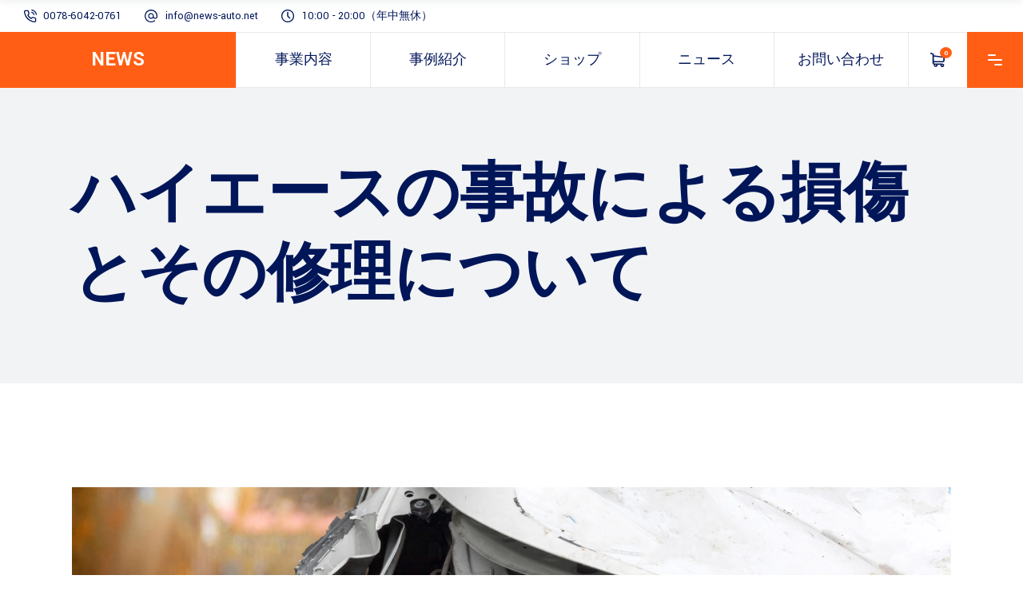

--- FILE ---
content_type: text/html; charset=UTF-8
request_url: https://www.news-auto.net/portfolio-item/accident-damage-to-hiace-and-its-repair/
body_size: 24799
content:
<!DOCTYPE html>
<html dir="ltr" lang="ja" prefix="og: https://ogp.me/ns#">
<head>
	
		<meta charset="UTF-8"/>
		<link rel="profile" href="http://gmpg.org/xfn/11"/>
		
					<meta name="viewport" content="width=device-width,initial-scale=1,user-scalable=yes">
		<title>ハイエースの事故による損傷とその修理について - NEWS株式会社 - 信頼の車検・整備サービス</title>

		<!-- All in One SEO 4.7.9.1 - aioseo.com -->
	<meta name="description" content="今日はハイエースの利用シーンの裏にある、事故による損傷リスクについて詳しく解説します。" />
	<meta name="robots" content="max-image-preview:large" />
	<meta name="author" content="webmaster"/>
	<meta name="google-site-verification" content="TYqd5ofcv6mXKtPHTVCltrXV2xYytxdX47x1WhaWvIU" />
	<link rel="canonical" href="https://www.news-auto.net/portfolio-item/accident-damage-to-hiace-and-its-repair/" />
	<meta name="generator" content="All in One SEO (AIOSEO) 4.7.9.1" />

		<!-- Google tag (gtag.js) -->
<script async src="https://www.googletagmanager.com/gtag/js?id=G-VHEJZTWGD8"></script>
<script>
  window.dataLayer = window.dataLayer || [];
  function gtag(){dataLayer.push(arguments);}
  gtag('js', new Date());

  gtag('config', 'G-VHEJZTWGD8');
</script>
		<meta property="og:locale" content="ja_JP" />
		<meta property="og:site_name" content="NEWS株式会社 - 信頼の車検・整備サービス - NEWS株式会社は、安全と品質にこだわる車検・整備サービスを提供します。信頼できる技術とお客様第一のサービスで、車の安全と快適をサポートします。詳細は公式サイトをご覧ください。" />
		<meta property="og:type" content="article" />
		<meta property="og:title" content="ハイエースの事故による損傷とその修理について - NEWS株式会社 - 信頼の車検・整備サービス" />
		<meta property="og:description" content="今日はハイエースの利用シーンの裏にある、事故による損傷リスクについて詳しく解説します。" />
		<meta property="og:url" content="https://www.news-auto.net/portfolio-item/accident-damage-to-hiace-and-its-repair/" />
		<meta property="article:published_time" content="2023-06-14T08:07:05+00:00" />
		<meta property="article:modified_time" content="2023-06-23T07:47:58+00:00" />
		<meta name="twitter:card" content="summary_large_image" />
		<meta name="twitter:title" content="ハイエースの事故による損傷とその修理について - NEWS株式会社 - 信頼の車検・整備サービス" />
		<meta name="twitter:description" content="今日はハイエースの利用シーンの裏にある、事故による損傷リスクについて詳しく解説します。" />
		<script type="application/ld+json" class="aioseo-schema">
			{"@context":"https:\/\/schema.org","@graph":[{"@type":"BreadcrumbList","@id":"https:\/\/www.news-auto.net\/portfolio-item\/accident-damage-to-hiace-and-its-repair\/#breadcrumblist","itemListElement":[{"@type":"ListItem","@id":"https:\/\/www.news-auto.net\/#listItem","position":1,"name":"\u5bb6","item":"https:\/\/www.news-auto.net\/","nextItem":{"@type":"ListItem","@id":"https:\/\/www.news-auto.net\/portfolio-item\/accident-damage-to-hiace-and-its-repair\/#listItem","name":"\u30cf\u30a4\u30a8\u30fc\u30b9\u306e\u4e8b\u6545\u306b\u3088\u308b\u640d\u50b7\u3068\u305d\u306e\u4fee\u7406\u306b\u3064\u3044\u3066"}},{"@type":"ListItem","@id":"https:\/\/www.news-auto.net\/portfolio-item\/accident-damage-to-hiace-and-its-repair\/#listItem","position":2,"name":"\u30cf\u30a4\u30a8\u30fc\u30b9\u306e\u4e8b\u6545\u306b\u3088\u308b\u640d\u50b7\u3068\u305d\u306e\u4fee\u7406\u306b\u3064\u3044\u3066","previousItem":{"@type":"ListItem","@id":"https:\/\/www.news-auto.net\/#listItem","name":"\u5bb6"}}]},{"@type":"Organization","@id":"https:\/\/www.news-auto.net\/#organization","name":"NEWS\u682a\u5f0f\u4f1a\u793e - \u4fe1\u983c\u306e\u8eca\u691c\u30fb\u6574\u5099\u30b5\u30fc\u30d3\u30b9","description":"NEWS\u682a\u5f0f\u4f1a\u793e\u306f\u3001\u5b89\u5168\u3068\u54c1\u8cea\u306b\u3053\u3060\u308f\u308b\u8eca\u691c\u30fb\u6574\u5099\u30b5\u30fc\u30d3\u30b9\u3092\u63d0\u4f9b\u3057\u307e\u3059\u3002\u4fe1\u983c\u3067\u304d\u308b\u6280\u8853\u3068\u304a\u5ba2\u69d8\u7b2c\u4e00\u306e\u30b5\u30fc\u30d3\u30b9\u3067\u3001\u8eca\u306e\u5b89\u5168\u3068\u5feb\u9069\u3092\u30b5\u30dd\u30fc\u30c8\u3057\u307e\u3059\u3002\u8a73\u7d30\u306f\u516c\u5f0f\u30b5\u30a4\u30c8\u3092\u3054\u89a7\u304f\u3060\u3055\u3044\u3002","url":"https:\/\/www.news-auto.net\/","email":"info@news-auto.net","telephone":"+81007860420761","logo":{"@type":"ImageObject","url":"https:\/\/www.news-auto.net\/wp-content\/uploads\/2023\/06\/cropped-favicon.png","@id":"https:\/\/www.news-auto.net\/portfolio-item\/accident-damage-to-hiace-and-its-repair\/#organizationLogo","width":512,"height":512},"image":{"@id":"https:\/\/www.news-auto.net\/portfolio-item\/accident-damage-to-hiace-and-its-repair\/#organizationLogo"}},{"@type":"Person","@id":"https:\/\/www.news-auto.net\/author\/webmaster\/#author","url":"https:\/\/www.news-auto.net\/author\/webmaster\/","name":"webmaster","image":{"@type":"ImageObject","@id":"https:\/\/www.news-auto.net\/portfolio-item\/accident-damage-to-hiace-and-its-repair\/#authorImage","url":"https:\/\/secure.gravatar.com\/avatar\/45a71d75023e0c83db5b64c6e330e608e36e56311afc95b026f404a0a31c74a3?s=96&d=mm&r=g","width":96,"height":96,"caption":"webmaster"}},{"@type":"WebPage","@id":"https:\/\/www.news-auto.net\/portfolio-item\/accident-damage-to-hiace-and-its-repair\/#webpage","url":"https:\/\/www.news-auto.net\/portfolio-item\/accident-damage-to-hiace-and-its-repair\/","name":"\u30cf\u30a4\u30a8\u30fc\u30b9\u306e\u4e8b\u6545\u306b\u3088\u308b\u640d\u50b7\u3068\u305d\u306e\u4fee\u7406\u306b\u3064\u3044\u3066 - NEWS\u682a\u5f0f\u4f1a\u793e - \u4fe1\u983c\u306e\u8eca\u691c\u30fb\u6574\u5099\u30b5\u30fc\u30d3\u30b9","description":"\u4eca\u65e5\u306f\u30cf\u30a4\u30a8\u30fc\u30b9\u306e\u5229\u7528\u30b7\u30fc\u30f3\u306e\u88cf\u306b\u3042\u308b\u3001\u4e8b\u6545\u306b\u3088\u308b\u640d\u50b7\u30ea\u30b9\u30af\u306b\u3064\u3044\u3066\u8a73\u3057\u304f\u89e3\u8aac\u3057\u307e\u3059\u3002","inLanguage":"ja","isPartOf":{"@id":"https:\/\/www.news-auto.net\/#website"},"breadcrumb":{"@id":"https:\/\/www.news-auto.net\/portfolio-item\/accident-damage-to-hiace-and-its-repair\/#breadcrumblist"},"author":{"@id":"https:\/\/www.news-auto.net\/author\/webmaster\/#author"},"creator":{"@id":"https:\/\/www.news-auto.net\/author\/webmaster\/#author"},"image":{"@type":"ImageObject","url":"https:\/\/www.news-auto.net\/wp-content\/uploads\/2023\/06\/01\u5927-2-scaled.jpg","@id":"https:\/\/www.news-auto.net\/portfolio-item\/accident-damage-to-hiace-and-its-repair\/#mainImage","width":2560,"height":1260},"primaryImageOfPage":{"@id":"https:\/\/www.news-auto.net\/portfolio-item\/accident-damage-to-hiace-and-its-repair\/#mainImage"},"datePublished":"2023-06-14T17:07:05+09:00","dateModified":"2023-06-23T16:47:58+09:00"},{"@type":"WebSite","@id":"https:\/\/www.news-auto.net\/#website","url":"https:\/\/www.news-auto.net\/","name":"NEWS\u682a\u5f0f\u4f1a\u793e - \u4fe1\u983c\u306e\u8eca\u691c\u30fb\u6574\u5099\u30b5\u30fc\u30d3\u30b9","alternateName":"NEWS\u682a\u5f0f\u4f1a\u793e","description":"NEWS\u682a\u5f0f\u4f1a\u793e\u306f\u3001\u5b89\u5168\u3068\u54c1\u8cea\u306b\u3053\u3060\u308f\u308b\u8eca\u691c\u30fb\u6574\u5099\u30b5\u30fc\u30d3\u30b9\u3092\u63d0\u4f9b\u3057\u307e\u3059\u3002\u4fe1\u983c\u3067\u304d\u308b\u6280\u8853\u3068\u304a\u5ba2\u69d8\u7b2c\u4e00\u306e\u30b5\u30fc\u30d3\u30b9\u3067\u3001\u8eca\u306e\u5b89\u5168\u3068\u5feb\u9069\u3092\u30b5\u30dd\u30fc\u30c8\u3057\u307e\u3059\u3002\u8a73\u7d30\u306f\u516c\u5f0f\u30b5\u30a4\u30c8\u3092\u3054\u89a7\u304f\u3060\u3055\u3044\u3002","inLanguage":"ja","publisher":{"@id":"https:\/\/www.news-auto.net\/#organization"}}]}
		</script>
		<!-- All in One SEO -->

<link rel='dns-prefetch' href='//fonts.googleapis.com' />
<link rel="alternate" type="application/rss+xml" title="NEWS株式会社 - 信頼の車検・整備サービス &raquo; フィード" href="https://www.news-auto.net/feed/" />
<link rel="alternate" type="application/rss+xml" title="NEWS株式会社 - 信頼の車検・整備サービス &raquo; コメントフィード" href="https://www.news-auto.net/comments/feed/" />
<link rel="alternate" title="oEmbed (JSON)" type="application/json+oembed" href="https://www.news-auto.net/wp-json/oembed/1.0/embed?url=https%3A%2F%2Fwww.news-auto.net%2Fportfolio-item%2Faccident-damage-to-hiace-and-its-repair%2F" />
<link rel="alternate" title="oEmbed (XML)" type="text/xml+oembed" href="https://www.news-auto.net/wp-json/oembed/1.0/embed?url=https%3A%2F%2Fwww.news-auto.net%2Fportfolio-item%2Faccident-damage-to-hiace-and-its-repair%2F&#038;format=xml" />
<style id='wp-img-auto-sizes-contain-inline-css' type='text/css'>
img:is([sizes=auto i],[sizes^="auto," i]){contain-intrinsic-size:3000px 1500px}
/*# sourceURL=wp-img-auto-sizes-contain-inline-css */
</style>
<link rel='stylesheet' id='animate-css' href='https://www.news-auto.net/wp-content/plugins/qi-blocks/assets/css/plugins/animate/animate.min.css?ver=4.1.1' type='text/css' media='all' />
<style id='wp-emoji-styles-inline-css' type='text/css'>

	img.wp-smiley, img.emoji {
		display: inline !important;
		border: none !important;
		box-shadow: none !important;
		height: 1em !important;
		width: 1em !important;
		margin: 0 0.07em !important;
		vertical-align: -0.1em !important;
		background: none !important;
		padding: 0 !important;
	}
/*# sourceURL=wp-emoji-styles-inline-css */
</style>
<style id='wp-block-library-inline-css' type='text/css'>
:root{--wp-block-synced-color:#7a00df;--wp-block-synced-color--rgb:122,0,223;--wp-bound-block-color:var(--wp-block-synced-color);--wp-editor-canvas-background:#ddd;--wp-admin-theme-color:#007cba;--wp-admin-theme-color--rgb:0,124,186;--wp-admin-theme-color-darker-10:#006ba1;--wp-admin-theme-color-darker-10--rgb:0,107,160.5;--wp-admin-theme-color-darker-20:#005a87;--wp-admin-theme-color-darker-20--rgb:0,90,135;--wp-admin-border-width-focus:2px}@media (min-resolution:192dpi){:root{--wp-admin-border-width-focus:1.5px}}.wp-element-button{cursor:pointer}:root .has-very-light-gray-background-color{background-color:#eee}:root .has-very-dark-gray-background-color{background-color:#313131}:root .has-very-light-gray-color{color:#eee}:root .has-very-dark-gray-color{color:#313131}:root .has-vivid-green-cyan-to-vivid-cyan-blue-gradient-background{background:linear-gradient(135deg,#00d084,#0693e3)}:root .has-purple-crush-gradient-background{background:linear-gradient(135deg,#34e2e4,#4721fb 50%,#ab1dfe)}:root .has-hazy-dawn-gradient-background{background:linear-gradient(135deg,#faaca8,#dad0ec)}:root .has-subdued-olive-gradient-background{background:linear-gradient(135deg,#fafae1,#67a671)}:root .has-atomic-cream-gradient-background{background:linear-gradient(135deg,#fdd79a,#004a59)}:root .has-nightshade-gradient-background{background:linear-gradient(135deg,#330968,#31cdcf)}:root .has-midnight-gradient-background{background:linear-gradient(135deg,#020381,#2874fc)}:root{--wp--preset--font-size--normal:16px;--wp--preset--font-size--huge:42px}.has-regular-font-size{font-size:1em}.has-larger-font-size{font-size:2.625em}.has-normal-font-size{font-size:var(--wp--preset--font-size--normal)}.has-huge-font-size{font-size:var(--wp--preset--font-size--huge)}.has-text-align-center{text-align:center}.has-text-align-left{text-align:left}.has-text-align-right{text-align:right}.has-fit-text{white-space:nowrap!important}#end-resizable-editor-section{display:none}.aligncenter{clear:both}.items-justified-left{justify-content:flex-start}.items-justified-center{justify-content:center}.items-justified-right{justify-content:flex-end}.items-justified-space-between{justify-content:space-between}.screen-reader-text{border:0;clip-path:inset(50%);height:1px;margin:-1px;overflow:hidden;padding:0;position:absolute;width:1px;word-wrap:normal!important}.screen-reader-text:focus{background-color:#ddd;clip-path:none;color:#444;display:block;font-size:1em;height:auto;left:5px;line-height:normal;padding:15px 23px 14px;text-decoration:none;top:5px;width:auto;z-index:100000}html :where(.has-border-color){border-style:solid}html :where([style*=border-top-color]){border-top-style:solid}html :where([style*=border-right-color]){border-right-style:solid}html :where([style*=border-bottom-color]){border-bottom-style:solid}html :where([style*=border-left-color]){border-left-style:solid}html :where([style*=border-width]){border-style:solid}html :where([style*=border-top-width]){border-top-style:solid}html :where([style*=border-right-width]){border-right-style:solid}html :where([style*=border-bottom-width]){border-bottom-style:solid}html :where([style*=border-left-width]){border-left-style:solid}html :where(img[class*=wp-image-]){height:auto;max-width:100%}:where(figure){margin:0 0 1em}html :where(.is-position-sticky){--wp-admin--admin-bar--position-offset:var(--wp-admin--admin-bar--height,0px)}@media screen and (max-width:600px){html :where(.is-position-sticky){--wp-admin--admin-bar--position-offset:0px}}

/*# sourceURL=wp-block-library-inline-css */
</style><link rel='stylesheet' id='wc-blocks-style-css' href='https://www.news-auto.net/wp-content/plugins/woocommerce/assets/client/blocks/wc-blocks.css?ver=wc-9.7.2' type='text/css' media='all' />
<style id='global-styles-inline-css' type='text/css'>
:root{--wp--preset--aspect-ratio--square: 1;--wp--preset--aspect-ratio--4-3: 4/3;--wp--preset--aspect-ratio--3-4: 3/4;--wp--preset--aspect-ratio--3-2: 3/2;--wp--preset--aspect-ratio--2-3: 2/3;--wp--preset--aspect-ratio--16-9: 16/9;--wp--preset--aspect-ratio--9-16: 9/16;--wp--preset--color--black: #000000;--wp--preset--color--cyan-bluish-gray: #abb8c3;--wp--preset--color--white: #ffffff;--wp--preset--color--pale-pink: #f78da7;--wp--preset--color--vivid-red: #cf2e2e;--wp--preset--color--luminous-vivid-orange: #ff6900;--wp--preset--color--luminous-vivid-amber: #fcb900;--wp--preset--color--light-green-cyan: #7bdcb5;--wp--preset--color--vivid-green-cyan: #00d084;--wp--preset--color--pale-cyan-blue: #8ed1fc;--wp--preset--color--vivid-cyan-blue: #0693e3;--wp--preset--color--vivid-purple: #9b51e0;--wp--preset--gradient--vivid-cyan-blue-to-vivid-purple: linear-gradient(135deg,rgb(6,147,227) 0%,rgb(155,81,224) 100%);--wp--preset--gradient--light-green-cyan-to-vivid-green-cyan: linear-gradient(135deg,rgb(122,220,180) 0%,rgb(0,208,130) 100%);--wp--preset--gradient--luminous-vivid-amber-to-luminous-vivid-orange: linear-gradient(135deg,rgb(252,185,0) 0%,rgb(255,105,0) 100%);--wp--preset--gradient--luminous-vivid-orange-to-vivid-red: linear-gradient(135deg,rgb(255,105,0) 0%,rgb(207,46,46) 100%);--wp--preset--gradient--very-light-gray-to-cyan-bluish-gray: linear-gradient(135deg,rgb(238,238,238) 0%,rgb(169,184,195) 100%);--wp--preset--gradient--cool-to-warm-spectrum: linear-gradient(135deg,rgb(74,234,220) 0%,rgb(151,120,209) 20%,rgb(207,42,186) 40%,rgb(238,44,130) 60%,rgb(251,105,98) 80%,rgb(254,248,76) 100%);--wp--preset--gradient--blush-light-purple: linear-gradient(135deg,rgb(255,206,236) 0%,rgb(152,150,240) 100%);--wp--preset--gradient--blush-bordeaux: linear-gradient(135deg,rgb(254,205,165) 0%,rgb(254,45,45) 50%,rgb(107,0,62) 100%);--wp--preset--gradient--luminous-dusk: linear-gradient(135deg,rgb(255,203,112) 0%,rgb(199,81,192) 50%,rgb(65,88,208) 100%);--wp--preset--gradient--pale-ocean: linear-gradient(135deg,rgb(255,245,203) 0%,rgb(182,227,212) 50%,rgb(51,167,181) 100%);--wp--preset--gradient--electric-grass: linear-gradient(135deg,rgb(202,248,128) 0%,rgb(113,206,126) 100%);--wp--preset--gradient--midnight: linear-gradient(135deg,rgb(2,3,129) 0%,rgb(40,116,252) 100%);--wp--preset--font-size--small: 13px;--wp--preset--font-size--medium: 20px;--wp--preset--font-size--large: 36px;--wp--preset--font-size--x-large: 42px;--wp--preset--font-family--inter: "Inter", sans-serif;--wp--preset--font-family--cardo: Cardo;--wp--preset--spacing--20: 0.44rem;--wp--preset--spacing--30: 0.67rem;--wp--preset--spacing--40: 1rem;--wp--preset--spacing--50: 1.5rem;--wp--preset--spacing--60: 2.25rem;--wp--preset--spacing--70: 3.38rem;--wp--preset--spacing--80: 5.06rem;--wp--preset--shadow--natural: 6px 6px 9px rgba(0, 0, 0, 0.2);--wp--preset--shadow--deep: 12px 12px 50px rgba(0, 0, 0, 0.4);--wp--preset--shadow--sharp: 6px 6px 0px rgba(0, 0, 0, 0.2);--wp--preset--shadow--outlined: 6px 6px 0px -3px rgb(255, 255, 255), 6px 6px rgb(0, 0, 0);--wp--preset--shadow--crisp: 6px 6px 0px rgb(0, 0, 0);}:where(.is-layout-flex){gap: 0.5em;}:where(.is-layout-grid){gap: 0.5em;}body .is-layout-flex{display: flex;}.is-layout-flex{flex-wrap: wrap;align-items: center;}.is-layout-flex > :is(*, div){margin: 0;}body .is-layout-grid{display: grid;}.is-layout-grid > :is(*, div){margin: 0;}:where(.wp-block-columns.is-layout-flex){gap: 2em;}:where(.wp-block-columns.is-layout-grid){gap: 2em;}:where(.wp-block-post-template.is-layout-flex){gap: 1.25em;}:where(.wp-block-post-template.is-layout-grid){gap: 1.25em;}.has-black-color{color: var(--wp--preset--color--black) !important;}.has-cyan-bluish-gray-color{color: var(--wp--preset--color--cyan-bluish-gray) !important;}.has-white-color{color: var(--wp--preset--color--white) !important;}.has-pale-pink-color{color: var(--wp--preset--color--pale-pink) !important;}.has-vivid-red-color{color: var(--wp--preset--color--vivid-red) !important;}.has-luminous-vivid-orange-color{color: var(--wp--preset--color--luminous-vivid-orange) !important;}.has-luminous-vivid-amber-color{color: var(--wp--preset--color--luminous-vivid-amber) !important;}.has-light-green-cyan-color{color: var(--wp--preset--color--light-green-cyan) !important;}.has-vivid-green-cyan-color{color: var(--wp--preset--color--vivid-green-cyan) !important;}.has-pale-cyan-blue-color{color: var(--wp--preset--color--pale-cyan-blue) !important;}.has-vivid-cyan-blue-color{color: var(--wp--preset--color--vivid-cyan-blue) !important;}.has-vivid-purple-color{color: var(--wp--preset--color--vivid-purple) !important;}.has-black-background-color{background-color: var(--wp--preset--color--black) !important;}.has-cyan-bluish-gray-background-color{background-color: var(--wp--preset--color--cyan-bluish-gray) !important;}.has-white-background-color{background-color: var(--wp--preset--color--white) !important;}.has-pale-pink-background-color{background-color: var(--wp--preset--color--pale-pink) !important;}.has-vivid-red-background-color{background-color: var(--wp--preset--color--vivid-red) !important;}.has-luminous-vivid-orange-background-color{background-color: var(--wp--preset--color--luminous-vivid-orange) !important;}.has-luminous-vivid-amber-background-color{background-color: var(--wp--preset--color--luminous-vivid-amber) !important;}.has-light-green-cyan-background-color{background-color: var(--wp--preset--color--light-green-cyan) !important;}.has-vivid-green-cyan-background-color{background-color: var(--wp--preset--color--vivid-green-cyan) !important;}.has-pale-cyan-blue-background-color{background-color: var(--wp--preset--color--pale-cyan-blue) !important;}.has-vivid-cyan-blue-background-color{background-color: var(--wp--preset--color--vivid-cyan-blue) !important;}.has-vivid-purple-background-color{background-color: var(--wp--preset--color--vivid-purple) !important;}.has-black-border-color{border-color: var(--wp--preset--color--black) !important;}.has-cyan-bluish-gray-border-color{border-color: var(--wp--preset--color--cyan-bluish-gray) !important;}.has-white-border-color{border-color: var(--wp--preset--color--white) !important;}.has-pale-pink-border-color{border-color: var(--wp--preset--color--pale-pink) !important;}.has-vivid-red-border-color{border-color: var(--wp--preset--color--vivid-red) !important;}.has-luminous-vivid-orange-border-color{border-color: var(--wp--preset--color--luminous-vivid-orange) !important;}.has-luminous-vivid-amber-border-color{border-color: var(--wp--preset--color--luminous-vivid-amber) !important;}.has-light-green-cyan-border-color{border-color: var(--wp--preset--color--light-green-cyan) !important;}.has-vivid-green-cyan-border-color{border-color: var(--wp--preset--color--vivid-green-cyan) !important;}.has-pale-cyan-blue-border-color{border-color: var(--wp--preset--color--pale-cyan-blue) !important;}.has-vivid-cyan-blue-border-color{border-color: var(--wp--preset--color--vivid-cyan-blue) !important;}.has-vivid-purple-border-color{border-color: var(--wp--preset--color--vivid-purple) !important;}.has-vivid-cyan-blue-to-vivid-purple-gradient-background{background: var(--wp--preset--gradient--vivid-cyan-blue-to-vivid-purple) !important;}.has-light-green-cyan-to-vivid-green-cyan-gradient-background{background: var(--wp--preset--gradient--light-green-cyan-to-vivid-green-cyan) !important;}.has-luminous-vivid-amber-to-luminous-vivid-orange-gradient-background{background: var(--wp--preset--gradient--luminous-vivid-amber-to-luminous-vivid-orange) !important;}.has-luminous-vivid-orange-to-vivid-red-gradient-background{background: var(--wp--preset--gradient--luminous-vivid-orange-to-vivid-red) !important;}.has-very-light-gray-to-cyan-bluish-gray-gradient-background{background: var(--wp--preset--gradient--very-light-gray-to-cyan-bluish-gray) !important;}.has-cool-to-warm-spectrum-gradient-background{background: var(--wp--preset--gradient--cool-to-warm-spectrum) !important;}.has-blush-light-purple-gradient-background{background: var(--wp--preset--gradient--blush-light-purple) !important;}.has-blush-bordeaux-gradient-background{background: var(--wp--preset--gradient--blush-bordeaux) !important;}.has-luminous-dusk-gradient-background{background: var(--wp--preset--gradient--luminous-dusk) !important;}.has-pale-ocean-gradient-background{background: var(--wp--preset--gradient--pale-ocean) !important;}.has-electric-grass-gradient-background{background: var(--wp--preset--gradient--electric-grass) !important;}.has-midnight-gradient-background{background: var(--wp--preset--gradient--midnight) !important;}.has-small-font-size{font-size: var(--wp--preset--font-size--small) !important;}.has-medium-font-size{font-size: var(--wp--preset--font-size--medium) !important;}.has-large-font-size{font-size: var(--wp--preset--font-size--large) !important;}.has-x-large-font-size{font-size: var(--wp--preset--font-size--x-large) !important;}
/*# sourceURL=global-styles-inline-css */
</style>

<style id='classic-theme-styles-inline-css' type='text/css'>
/*! This file is auto-generated */
.wp-block-button__link{color:#fff;background-color:#32373c;border-radius:9999px;box-shadow:none;text-decoration:none;padding:calc(.667em + 2px) calc(1.333em + 2px);font-size:1.125em}.wp-block-file__button{background:#32373c;color:#fff;text-decoration:none}
/*# sourceURL=/wp-includes/css/classic-themes.min.css */
</style>
<link rel='stylesheet' id='contact-form-7-css' href='https://www.news-auto.net/wp-content/plugins/contact-form-7/includes/css/styles.css?ver=6.0.4' type='text/css' media='all' />
<link rel='stylesheet' id='qi-blocks-grid-css' href='https://www.news-auto.net/wp-content/plugins/qi-blocks/assets/dist/grid.css?ver=1.3.5' type='text/css' media='all' />
<link rel='stylesheet' id='qi-blocks-main-css' href='https://www.news-auto.net/wp-content/plugins/qi-blocks/assets/dist/main.css?ver=1.3.5' type='text/css' media='all' />
<style id='woocommerce-inline-inline-css' type='text/css'>
.woocommerce form .form-row .required { visibility: visible; }
/*# sourceURL=woocommerce-inline-inline-css */
</style>
<link rel='stylesheet' id='qi-addons-for-elementor-grid-style-css' href='https://www.news-auto.net/wp-content/plugins/qi-addons-for-elementor/assets/css/grid.min.css?ver=1.8.9' type='text/css' media='all' />
<link rel='stylesheet' id='qi-addons-for-elementor-helper-parts-style-css' href='https://www.news-auto.net/wp-content/plugins/qi-addons-for-elementor/assets/css/helper-parts.min.css?ver=1.8.9' type='text/css' media='all' />
<link rel='stylesheet' id='qi-addons-for-elementor-style-css' href='https://www.news-auto.net/wp-content/plugins/qi-addons-for-elementor/assets/css/main.min.css?ver=1.8.9' type='text/css' media='all' />
<link rel='stylesheet' id='brands-styles-css' href='https://www.news-auto.net/wp-content/plugins/woocommerce/assets/css/brands.css?ver=9.7.2' type='text/css' media='all' />
<link rel='stylesheet' id='wilmer-mikado-default-style-css' href='https://www.news-auto.net/wp-content/themes/wilmer/style.css?ver=6.9' type='text/css' media='all' />
<link rel='stylesheet' id='wilmer-mikado-modules-css' href='https://www.news-auto.net/wp-content/themes/wilmer/assets/css/modules.min.css?ver=6.9' type='text/css' media='all' />
<link rel='stylesheet' id='wilmer-mikado-child-style-css' href='https://www.news-auto.net/wp-content/themes/wilmer-child/style.css?ver=6.9' type='text/css' media='all' />
<link rel='stylesheet' id='mkdf-dripicons-css' href='https://www.news-auto.net/wp-content/themes/wilmer/framework/lib/icons-pack/dripicons/dripicons.css?ver=6.9' type='text/css' media='all' />
<link rel='stylesheet' id='mkdf-font_elegant-css' href='https://www.news-auto.net/wp-content/themes/wilmer/framework/lib/icons-pack/elegant-icons/style.min.css?ver=6.9' type='text/css' media='all' />
<link rel='stylesheet' id='mkdf-font_awesome-css' href='https://www.news-auto.net/wp-content/themes/wilmer/framework/lib/icons-pack/font-awesome/css/fontawesome-all.min.css?ver=6.9' type='text/css' media='all' />
<link rel='stylesheet' id='mkdf-ion_icons-css' href='https://www.news-auto.net/wp-content/themes/wilmer/framework/lib/icons-pack/ion-icons/css/ionicons.min.css?ver=6.9' type='text/css' media='all' />
<link rel='stylesheet' id='mkdf-linea_icons-css' href='https://www.news-auto.net/wp-content/themes/wilmer/framework/lib/icons-pack/linea-icons/style.css?ver=6.9' type='text/css' media='all' />
<link rel='stylesheet' id='mkdf-linear_icons-css' href='https://www.news-auto.net/wp-content/themes/wilmer/framework/lib/icons-pack/linear-icons/style.css?ver=6.9' type='text/css' media='all' />
<link rel='stylesheet' id='mkdf-simple_line_icons-css' href='https://www.news-auto.net/wp-content/themes/wilmer/framework/lib/icons-pack/simple-line-icons/simple-line-icons.css?ver=6.9' type='text/css' media='all' />
<link rel='stylesheet' id='mediaelement-css' href='https://www.news-auto.net/wp-includes/js/mediaelement/mediaelementplayer-legacy.min.css?ver=4.2.17' type='text/css' media='all' />
<link rel='stylesheet' id='wp-mediaelement-css' href='https://www.news-auto.net/wp-includes/js/mediaelement/wp-mediaelement.min.css?ver=6.9' type='text/css' media='all' />
<link rel='stylesheet' id='wilmer-mikado-woo-css' href='https://www.news-auto.net/wp-content/themes/wilmer/assets/css/woocommerce.min.css?ver=6.9' type='text/css' media='all' />
<style id='wilmer-mikado-woo-inline-css' type='text/css'>
.postid-10165 .mkdf-content .mkdf-content-inner > .mkdf-container > .mkdf-container-inner, .postid-10165 .mkdf-content .mkdf-content-inner > .mkdf-full-width > .mkdf-full-width-inner { padding: 130px 0 70px 0;}@media only screen and (max-width: 1024px) {.postid-10165 .mkdf-content .mkdf-content-inner > .mkdf-container > .mkdf-container-inner, .postid-10165 .mkdf-content .mkdf-content-inner > .mkdf-full-width > .mkdf-full-width-inner { padding: 130px 0 70px 0;}}.postid-10165 .mkdf-content .mkdf-content-inner > .mkdf-container > .mkdf-container-inner, .postid-10165 .mkdf-content .mkdf-content-inner > .mkdf-full-width > .mkdf-full-width-inner { padding: 130px 0 70px 0;}@media only screen and (max-width: 1024px) {.postid-10165 .mkdf-content .mkdf-content-inner > .mkdf-container > .mkdf-container-inner, .postid-10165 .mkdf-content .mkdf-content-inner > .mkdf-full-width > .mkdf-full-width-inner { padding: 130px 0 70px 0;}}
/*# sourceURL=wilmer-mikado-woo-inline-css */
</style>
<link rel='stylesheet' id='wilmer-mikado-woo-responsive-css' href='https://www.news-auto.net/wp-content/themes/wilmer/assets/css/woocommerce-responsive.min.css?ver=6.9' type='text/css' media='all' />
<link rel='stylesheet' id='wilmer-mikado-style-dynamic-css' href='https://www.news-auto.net/wp-content/themes/wilmer/assets/css/style_dynamic.css?ver=1690168630' type='text/css' media='all' />
<link rel='stylesheet' id='wilmer-mikado-modules-responsive-css' href='https://www.news-auto.net/wp-content/themes/wilmer/assets/css/modules-responsive.min.css?ver=6.9' type='text/css' media='all' />
<link rel='stylesheet' id='wilmer-mikado-style-dynamic-responsive-css' href='https://www.news-auto.net/wp-content/themes/wilmer/assets/css/style_dynamic_responsive.css?ver=1690168630' type='text/css' media='all' />
<link rel='stylesheet' id='wilmer-mikado-google-fonts-css' href='https://fonts.googleapis.com/css?family=Yantramanav%3A900%2C800%2C700%2C600%2C500%2C400%2C300%7CPoppins%3A900%2C800%2C700%2C600%2C500%2C400%2C300&#038;subset=latin-ext&#038;ver=1.0.0' type='text/css' media='all' />
<link rel='stylesheet' id='wilmer-core-dashboard-style-css' href='https://www.news-auto.net/wp-content/plugins/wilmer-core/core-dashboard/assets/css/core-dashboard.min.css?ver=6.9' type='text/css' media='all' />
<link rel='stylesheet' id='swiper-css' href='https://www.news-auto.net/wp-content/plugins/qi-addons-for-elementor/assets/plugins/swiper/8.4.5/swiper.min.css?ver=8.4.5' type='text/css' media='all' />
<script type="text/javascript" src="https://www.news-auto.net/wp-includes/js/jquery/jquery.min.js?ver=3.7.1" id="jquery-core-js"></script>
<script type="text/javascript" src="https://www.news-auto.net/wp-includes/js/jquery/jquery-migrate.min.js?ver=3.4.1" id="jquery-migrate-js"></script>
<script type="text/javascript" src="https://www.news-auto.net/wp-content/plugins/woocommerce/assets/js/jquery-blockui/jquery.blockUI.min.js?ver=2.7.0-wc.9.7.2" id="jquery-blockui-js" data-wp-strategy="defer"></script>
<script type="text/javascript" id="wc-add-to-cart-js-extra">
/* <![CDATA[ */
var wc_add_to_cart_params = {"ajax_url":"/wp-admin/admin-ajax.php","wc_ajax_url":"/?wc-ajax=%%endpoint%%","i18n_view_cart":"\u304a\u8cb7\u3044\u7269\u30ab\u30b4\u3092\u8868\u793a","cart_url":"https://www.news-auto.net/cart/","is_cart":"","cart_redirect_after_add":"no"};
//# sourceURL=wc-add-to-cart-js-extra
/* ]]> */
</script>
<script type="text/javascript" src="https://www.news-auto.net/wp-content/plugins/woocommerce/assets/js/frontend/add-to-cart.min.js?ver=9.7.2" id="wc-add-to-cart-js" data-wp-strategy="defer"></script>
<script type="text/javascript" src="https://www.news-auto.net/wp-content/plugins/woocommerce/assets/js/js-cookie/js.cookie.min.js?ver=2.1.4-wc.9.7.2" id="js-cookie-js" defer="defer" data-wp-strategy="defer"></script>
<script type="text/javascript" id="woocommerce-js-extra">
/* <![CDATA[ */
var woocommerce_params = {"ajax_url":"/wp-admin/admin-ajax.php","wc_ajax_url":"/?wc-ajax=%%endpoint%%","i18n_password_show":"\u30d1\u30b9\u30ef\u30fc\u30c9\u3092\u8868\u793a","i18n_password_hide":"\u30d1\u30b9\u30ef\u30fc\u30c9\u3092\u96a0\u3059"};
//# sourceURL=woocommerce-js-extra
/* ]]> */
</script>
<script type="text/javascript" src="https://www.news-auto.net/wp-content/plugins/woocommerce/assets/js/frontend/woocommerce.min.js?ver=9.7.2" id="woocommerce-js" defer="defer" data-wp-strategy="defer"></script>
<script type="text/javascript" src="https://www.news-auto.net/wp-content/plugins/js_composer/assets/js/vendors/woocommerce-add-to-cart.js?ver=6.10.0" id="vc_woocommerce-add-to-cart-js-js"></script>
<script type="text/javascript" src="https://www.news-auto.net/wp-content/plugins/woocommerce/assets/js/select2/select2.full.min.js?ver=4.0.3-wc.9.7.2" id="select2-js" defer="defer" data-wp-strategy="defer"></script>
<link rel="https://api.w.org/" href="https://www.news-auto.net/wp-json/" /><link rel="EditURI" type="application/rsd+xml" title="RSD" href="https://www.news-auto.net/xmlrpc.php?rsd" />
<meta name="generator" content="WordPress 6.9" />
<meta name="generator" content="WooCommerce 9.7.2" />
<link rel='shortlink' href='https://www.news-auto.net/?p=10165' />
	<noscript><style>.woocommerce-product-gallery{ opacity: 1 !important; }</style></noscript>
	<meta name="generator" content="Elementor 3.27.6; features: additional_custom_breakpoints; settings: css_print_method-external, google_font-enabled, font_display-swap">
			<style>
				.e-con.e-parent:nth-of-type(n+4):not(.e-lazyloaded):not(.e-no-lazyload),
				.e-con.e-parent:nth-of-type(n+4):not(.e-lazyloaded):not(.e-no-lazyload) * {
					background-image: none !important;
				}
				@media screen and (max-height: 1024px) {
					.e-con.e-parent:nth-of-type(n+3):not(.e-lazyloaded):not(.e-no-lazyload),
					.e-con.e-parent:nth-of-type(n+3):not(.e-lazyloaded):not(.e-no-lazyload) * {
						background-image: none !important;
					}
				}
				@media screen and (max-height: 640px) {
					.e-con.e-parent:nth-of-type(n+2):not(.e-lazyloaded):not(.e-no-lazyload),
					.e-con.e-parent:nth-of-type(n+2):not(.e-lazyloaded):not(.e-no-lazyload) * {
						background-image: none !important;
					}
				}
			</style>
			<meta name="generator" content="Powered by WPBakery Page Builder - drag and drop page builder for WordPress."/>
<meta name="generator" content="Powered by Slider Revolution 6.6.11 - responsive, Mobile-Friendly Slider Plugin for WordPress with comfortable drag and drop interface." />
<style class='wp-fonts-local' type='text/css'>
@font-face{font-family:Inter;font-style:normal;font-weight:300 900;font-display:fallback;src:url('https://www.news-auto.net/wp-content/plugins/woocommerce/assets/fonts/Inter-VariableFont_slnt,wght.woff2') format('woff2');font-stretch:normal;}
@font-face{font-family:Cardo;font-style:normal;font-weight:400;font-display:fallback;src:url('https://www.news-auto.net/wp-content/plugins/woocommerce/assets/fonts/cardo_normal_400.woff2') format('woff2');}
</style>
<link rel="icon" href="https://www.news-auto.net/wp-content/uploads/2023/06/cropped-favicon-32x32.png" sizes="32x32" />
<link rel="icon" href="https://www.news-auto.net/wp-content/uploads/2023/06/cropped-favicon-192x192.png" sizes="192x192" />
<link rel="apple-touch-icon" href="https://www.news-auto.net/wp-content/uploads/2023/06/cropped-favicon-180x180.png" />
<meta name="msapplication-TileImage" content="https://www.news-auto.net/wp-content/uploads/2023/06/cropped-favicon-270x270.png" />
<script>function setREVStartSize(e){
			//window.requestAnimationFrame(function() {
				window.RSIW = window.RSIW===undefined ? window.innerWidth : window.RSIW;
				window.RSIH = window.RSIH===undefined ? window.innerHeight : window.RSIH;
				try {
					var pw = document.getElementById(e.c).parentNode.offsetWidth,
						newh;
					pw = pw===0 || isNaN(pw) || (e.l=="fullwidth" || e.layout=="fullwidth") ? window.RSIW : pw;
					e.tabw = e.tabw===undefined ? 0 : parseInt(e.tabw);
					e.thumbw = e.thumbw===undefined ? 0 : parseInt(e.thumbw);
					e.tabh = e.tabh===undefined ? 0 : parseInt(e.tabh);
					e.thumbh = e.thumbh===undefined ? 0 : parseInt(e.thumbh);
					e.tabhide = e.tabhide===undefined ? 0 : parseInt(e.tabhide);
					e.thumbhide = e.thumbhide===undefined ? 0 : parseInt(e.thumbhide);
					e.mh = e.mh===undefined || e.mh=="" || e.mh==="auto" ? 0 : parseInt(e.mh,0);
					if(e.layout==="fullscreen" || e.l==="fullscreen")
						newh = Math.max(e.mh,window.RSIH);
					else{
						e.gw = Array.isArray(e.gw) ? e.gw : [e.gw];
						for (var i in e.rl) if (e.gw[i]===undefined || e.gw[i]===0) e.gw[i] = e.gw[i-1];
						e.gh = e.el===undefined || e.el==="" || (Array.isArray(e.el) && e.el.length==0)? e.gh : e.el;
						e.gh = Array.isArray(e.gh) ? e.gh : [e.gh];
						for (var i in e.rl) if (e.gh[i]===undefined || e.gh[i]===0) e.gh[i] = e.gh[i-1];
											
						var nl = new Array(e.rl.length),
							ix = 0,
							sl;
						e.tabw = e.tabhide>=pw ? 0 : e.tabw;
						e.thumbw = e.thumbhide>=pw ? 0 : e.thumbw;
						e.tabh = e.tabhide>=pw ? 0 : e.tabh;
						e.thumbh = e.thumbhide>=pw ? 0 : e.thumbh;
						for (var i in e.rl) nl[i] = e.rl[i]<window.RSIW ? 0 : e.rl[i];
						sl = nl[0];
						for (var i in nl) if (sl>nl[i] && nl[i]>0) { sl = nl[i]; ix=i;}
						var m = pw>(e.gw[ix]+e.tabw+e.thumbw) ? 1 : (pw-(e.tabw+e.thumbw)) / (e.gw[ix]);
						newh =  (e.gh[ix] * m) + (e.tabh + e.thumbh);
					}
					var el = document.getElementById(e.c);
					if (el!==null && el) el.style.height = newh+"px";
					el = document.getElementById(e.c+"_wrapper");
					if (el!==null && el) {
						el.style.height = newh+"px";
						el.style.display = "block";
					}
				} catch(e){
					console.log("Failure at Presize of Slider:" + e)
				}
			//});
		  };</script>
		<style type="text/css" id="wp-custom-css">
			body, p, 
h1, h2, h3, h4, h5, h6,
.mkdf-portfolio-slider-holder.mkdf-portfolio-slider-navigation-left-from-slider .mkdf-pl-inner .owl-nav .owl-next .mkdf-next-label,
.mkdf-portfolio-slider-holder.mkdf-portfolio-slider-navigation-left-from-slider .mkdf-pl-inner .owl-nav .owl-next .mkdf-prev-label,
.mkdf-portfolio-slider-holder.mkdf-portfolio-slider-navigation-left-from-slider .mkdf-pl-inner .owl-nav .owl-prev .mkdf-next-label,
.mkdf-portfolio-slider-holder.mkdf-portfolio-slider-navigation-left-from-slider .mkdf-pl-inner .owl-nav .owl-prev .mkdf-prev-label, 
.mkdf-btn.mkdf-btn-simple .mkdf-btn-text, 
.mkdf-pl-filter-holder ul li,
#slider-13-slide-25-layer-1,
#slider-13-slide-25-layer-2,
#slider-13-slide-25-layer-12,
#slider-13-slide-26-layer-1,
#slider-13-slide-26-layer-2,
#slider-13-slide-26-layer-12,
#slider-13-slide-27-layer-1,
#slider-13-slide-27-layer-2,
#slider-13-slide-27-layer-12{
	font-family: Yantramanav, YuGothic, "Yu Gothic","ヒラギノ角ゴシック", "Hiragino Sans", "Hiragino Kaku Gothic ProN", "ヒラギノ角ゴ ProN W3", sans-serif !important;
}
h1 {
    font-size: 80px;
    line-height: 1em;
    letter-spacing: -.01em;
    font-weight: 800;
}
h2{
  font-size: 2.3rem;
	letter-spacing: .09rem;
}
h3,
.qodef-blog-list-holder .qodef-bli-info>div h6{
  margin-right: 0.5rem!important;
  font-size: 1.75rem;
  line-height: 2.4rem;
	letter-spacing: .075rem;
}
h4{
  font-size: 1.5rem;
  line-height: 1.8rem;
	letter-spacing: .025rem;
}
h5{
  font-size: 1.25rem;
  line-height: 1.5rem;
	letter-spacing: .025rem;
}

p,
li,
p.mkdf-pc-text{
  font-size: 1.08rem;
  line-height: 2.1rem;
  letter-spacing: 0.04em;
}

/* TOP */
.price .mkdf-iwt-text{
	color: #f00;
	font-size: 2.75rem;
	font-weight: 900;
	letter-spacing: 0.05rem;
}
.reverse .mkdf-row-background-pattern-holder .mkdf-row-background-pattern-left {
    width: 74.5%;
    background-image: url(/wp-content/themes/wilmer/assets/img/default_pattern.png)!important;
}
.reverse .mkdf-row-background-pattern-holder .mkdf-row-background-pattern-right {
    width: 25.5%;
    background: none;
}
/* 選ばれる 理由 */
.reason-box .mkdf-iwt.clearfix.mkdf-iwt-icon-top-centered.mkdf-iwt-boxed.mkdf-iwt-icon-medium img {
	width: 100px;
}

/* 車検の流れ*/
.elementor-element-85ba42e .mkdf-team-social-holder {
	display: none;
}

/* contact-us */
.mkdf-white-hover {
	color: #fff;
}

.mkdf-white-hover:hover {
	color: #ff5e14;
}
/* 事業内容 */
.mkdf-title-holder.mkdf-standard-type .mkdf-page-title{
	line-height: 6.3rem;
}
/* SHOP */
.mkdf-woo-single-page .woocommerce-tabs table th{
	width: 20%;
}		</style>
		<noscript><style> .wpb_animate_when_almost_visible { opacity: 1; }</style></noscript><link rel='stylesheet' id='rs-plugin-settings-css' href='https://www.news-auto.net/wp-content/plugins/revslider/public/assets/css/rs6.css?ver=6.6.11' type='text/css' media='all' />
<style id='rs-plugin-settings-inline-css' type='text/css'>
#rs-demo-id {}
/*# sourceURL=rs-plugin-settings-inline-css */
</style>
</head>
<body class="wp-singular portfolio-item-template-default single single-portfolio-item postid-10165 wp-theme-wilmer wp-child-theme-wilmer-child theme-wilmer qi-blocks-1.3.5 qodef-gutenberg--no-touch wilmer-core-2.4.2 woocommerce-no-js qodef-qi--no-touch qi-addons-for-elementor-1.8.9 wilmer child-child-ver-1.0.2 wilmer-ver-3.1.0 mkdf-grid-1300 mkdf-empty-google-api mkdf-wide-dropdown-menu-content-in-grid mkdf-logo-text-source mkdf-sticky-header-on-scroll-down-up mkdf-dropdown-animate-height mkdf-header-tabbed mkdf-menu-area-shadow-disable mkdf-menu-area-in-grid-shadow-disable mkdf-menu-area-border-disable mkdf-menu-area-in-grid-border-disable mkdf-logo-area-border-disable mkdf-logo-area-in-grid-border-disable mkdf-header-vertical-shadow-disable mkdf-header-vertical-border-disable mkdf-side-menu-slide-from-right mkdf-woocommerce-columns-3 mkdf-woo-normal-space mkdf-woo-pl-info-below-image mkdf-woo-single-thumb-below-image mkdf-woo-single-has-pretty-photo mkdf-default-mobile-header mkdf-sticky-up-mobile-header mkdf-header-top-enabled wpb-js-composer js-comp-ver-6.10.0 vc_responsive elementor-default elementor-kit-8" itemscope itemtype="http://schema.org/WebPage">
		<section class="mkdf-side-menu">
	<a class="mkdf-close-side-menu mkdf-close-side-menu-predefined" href="#">
		<svg class="mkdf-close-icon-svg" version="1.1" xmlns="http://www.w3.org/2000/svg" xmlns:xlink="http://www.w3.org/1999/xlink" x="0px" y="0px"
					viewBox="0 0 18 14" style="enable-background:new 0 0 18 14;" xml:space="preserve">
					   <style type="text/css">
						   .st0{fill:#FFFFFF;}
					   </style>
					   <path class="st0" d="M15.5,2c0.4-0.4,0.4-1.1,0-1.5c-0.2-0.2-0.5-0.3-0.8-0.3c0,0,0,0,0,0c-0.3,0-0.6,0.1-0.8,0.3L2.5,12
						   c-0.2,0.2-0.3,0.5-0.3,0.8c0,0.3,0.1,0.6,0.3,0.8C2.9,14,3.6,14,4,13.5L15.5,2z"/>
					   <path class="st0" d="M15.5,2c0.4-0.4,0.4-1.1,0-1.5c-0.2-0.2-0.5-0.3-0.8-0.3c0,0,0,0,0,0c-0.3,0-0.6,0.1-0.8,0.3L2.5,12
						   c-0.2,0.2-0.3,0.5-0.3,0.8c0,0.3,0.1,0.6,0.3,0.8C2.9,14,3.6,14,4,13.5L15.5,2z"/>
					   <path class="st0" d="M2.5,2C2,1.6,2,0.9,2.5,0.5c0.2-0.2,0.5-0.3,0.8-0.3c0,0,0,0,0,0c0.3,0,0.6,0.1,0.8,0.3L15.5,12
						   c0.2,0.2,0.3,0.5,0.3,0.8c0,0.3-0.1,0.6-0.3,0.8c-0.4,0.4-1.1,0.4-1.5,0L2.5,2z"/>
					   <path class="st0" d="M2.5,2C2,1.6,2,0.9,2.5,0.5c0.2-0.2,0.5-0.3,0.8-0.3c0,0,0,0,0,0c0.3,0,0.6,0.1,0.8,0.3L15.5,12
						   c0.2,0.2,0.3,0.5,0.3,0.8c0,0.3-0.1,0.6-0.3,0.8c-0.4,0.4-1.1,0.4-1.5,0L2.5,2z"/>
					   </svg>	</a>
	<div id="text-13" class="widget mkdf-sidearea widget_text"><div class="mkdf-widget-title-holder"><h4 class="mkdf-widget-title">NEWS株式会社</h4></div>			<div class="textwidget"><p>安全と品質にこだわる車検・整備のプロ。 お客様の声に真摯に応え、確かな技術で信頼を築きます。 ご安心いただけるサービスを提供します。</p>
</div>
		</div>			
			<a class="mkdf-icon-widget-holder mkdf-icon-has-hover" data-hover-color="#ff5e14"					href="https://news-auto.net/contact-us"
					target="_self" style="color: #9ca5af">
				<span class="mkdf-icon-element mkdf-custom-image"><img src="https://www.news-auto.net/wp-content/uploads/2018/12/footer-icon-img-04.png" alt="icon_widget_image" /></span>				<span class="mkdf-icon-text ">10:00 - 20:00（年中無休）</span>			</a>
						
			<a class="mkdf-icon-widget-holder mkdf-icon-has-hover" data-hover-color="#ff5e14"					href="https://goo.gl/maps/SBTagHrQtUj7mbeo9"
					target="_blank" style="margin: 0 5px 24px 0px;color: #9ca5af">
				<span class="mkdf-icon-element mkdf-custom-image"><img src="https://www.news-auto.net/wp-content/uploads/2018/12/footer-icon-img-01.png" alt="icon_widget_image" /></span>				<span class="mkdf-icon-text ">〒339-0034 埼玉県さいたま市岩槻区笹久保９２１－２</span>			</a>
						
			<a class="mkdf-icon-widget-holder mkdf-icon-has-hover" data-hover-color="#ff5e14"					href="tel:0078-6042-0761"
					target="_self" style="margin: 0 0 0 0;color: #9ca5af">
				<span class="mkdf-icon-element mkdf-custom-image"><img src="https://www.news-auto.net/wp-content/uploads/2018/12/footer-icon-img-03.png" alt="icon_widget_image" /></span>				<span class="mkdf-icon-text ">TEL : 0078-6042-0761</span>			</a>
						
			<a class="mkdf-icon-widget-holder mkdf-icon-has-hover" data-hover-color="#ff5e14"					href="#"
					target="_self" style="margin: 0 0 22px 29px;color: #9ca5af">
								<span class="mkdf-icon-text mkdf-no-icon">FAX : 048-884-9859</span>			</a>
						
			<a class="mkdf-icon-widget-holder mkdf-icon-has-hover" data-hover-color="#ff5e14"					href="mailto:info@news-auto.net"
					target="_self" style="margin: 0 0 0 0;color: #9ca5af">
				<span class="mkdf-icon-element mkdf-custom-image"><img src="https://www.news-auto.net/wp-content/uploads/2018/12/footer-icon-img-02.png" alt="icon_widget_image" /></span>				<span class="mkdf-icon-text ">info@news-auto.net</span>			</a>
			<div id="text-16" class="widget mkdf-sidearea widget_text">			<div class="textwidget"><p style="margin-top: 30px;"><a href="https://news-auto.net/privacy-policy/">プライバシーポリシー</a></p>
<p style="margin-top: 13px;"><a href="https://news-auto.net/commerce/">特定商取引法に基づく表記</a></p>
<p style="margin-top: 13px;"><a href="https://news-auto.net/refund_returns/">返金および返品ポリシー</a></p>
</div>
		</div></section>
    <div class="mkdf-wrapper">
        <div class="mkdf-wrapper-inner">
            	
	
    
	<div class="mkdf-top-bar mkdf-top-bar-dark-skin">
				
						
			<div class="mkdf-vertical-align-containers">
				<div class="mkdf-position-left"><!--
				 --><div class="mkdf-position-left-inner">
                            <div id="custom_html-2" class="widget_text widget widget_custom_html mkdf-top-bar-widget"><div class="textwidget custom-html-widget"><svg version="1.1" xmlns="http://www.w3.org/2000/svg" xmlns:xlink="http://www.w3.org/1999/xlink" x="0px" y="0px"
	 width="16" height="16" style="enable-background:new 0 0 16 16;" xml:space="preserve">

<path class="st0" d="M12.5,6.9c-0.3,0-0.6-0.2-0.6-0.5c-0.2-1.2-1.1-2-2.3-2.3C9.3,4,9.1,3.7,9.1,3.3C9.2,3,9.5,2.8,9.9,2.8
	C10.7,3,11.4,3.4,12,4c0.6,0.6,1,1.3,1.1,2.1c0.1,0.4-0.2,0.7-0.5,0.8C12.6,6.9,12.6,6.9,12.5,6.9z"/>
<path class="st0" d="M15.4,6.9c-0.3,0-0.6-0.2-0.6-0.6c-0.3-2.7-2.4-4.7-5-5c-0.4,0-0.6-0.4-0.6-0.7C9.2,0.2,9.5,0,9.8,0
	c1.6,0.2,3,0.9,4.2,2c1.1,1.1,1.8,2.6,2,4.2C16,6.5,15.8,6.8,15.4,6.9C15.4,6.9,15.4,6.9,15.4,6.9z"/>
<path class="st0" d="M13.2,16c-0.1,0-0.1,0-0.2,0c0,0,0,0,0,0c-2.3-0.2-4.5-1-6.4-2.3c-1.8-1.1-3.3-2.6-4.4-4.4C1,7.4,0.2,5.2,0,2.9
	c0,0,0,0,0,0c-0.1-1.1,0.7-2.1,1.9-2.2c0.1,0,0.1,0,0.2,0h2.1c1,0,1.9,0.7,2.1,1.8c0,0,0,0,0,0c0.1,0.6,0.2,1.2,0.5,1.8
	C7,5.1,6.8,5.9,6.2,6.5c0,0,0,0,0,0L5.7,7c0.8,1.3,2,2.5,3.3,3.3l0.5-0.5c0,0,0,0,0,0c0.6-0.6,1.4-0.7,2.2-0.5
	c0.6,0.2,1.2,0.4,1.8,0.5c0,0,0,0,0,0c1,0.1,1.8,1,1.8,2.1v2.1C15.3,15.1,14.4,16,13.2,16C13.2,16,13.2,16,13.2,16z M13.2,14.7
	C13.2,14.7,13.2,14.7,13.2,14.7c0.5,0,0.8-0.3,0.8-0.8v-2.1c0,0,0,0,0,0c0-0.4-0.3-0.7-0.7-0.8c-0.7-0.1-1.4-0.3-2.1-0.5
	c-0.3-0.1-0.6,0-0.8,0.2l-0.9,0.9c-0.2,0.2-0.5,0.2-0.8,0.1c-1.9-1.1-3.4-2.6-4.5-4.5C4.1,7,4.2,6.7,4.4,6.5l0.9-0.9
	C5.5,5.3,5.6,5,5.5,4.8C5.2,4.1,5,3.4,4.9,2.6C4.9,2.3,4.6,2,4.2,2c0,0,0,0,0,0H2.1C2,2,2,2,2,2C1.6,2,1.3,2.4,1.3,2.8
	c0.2,2.1,0.9,4.1,2.1,5.8c0,0,0,0,0,0c1,1.6,2.4,3,4,4c0,0,0,0,0,0C9.1,13.8,11.1,14.5,13.2,14.7z"/>
</svg>
<a href="tel:0078-6042-0761" style="margin-left:4px;margin-right:10px;">0078-6042-0761</a>
<svg version="1.1"  xmlns="http://www.w3.org/2000/svg" xmlns:xlink="http://www.w3.org/1999/xlink" x="0px" y="0px"  width="16" height="16"
 style="margin-left: 15px" xml:space="preserve">
<path class="st0" d="M13.7,2.3C12.1,0.8,10.1,0,8,0c0,0,0,0,0,0C5.9,0,3.9,0.8,2.3,2.3C0.8,3.9,0,5.9,0,8c0,2.1,0.8,4.1,2.3,5.7
	C3.9,15.2,5.9,16,8,16c0,0,0,0,0,0c1.7,0,3.5-0.6,4.9-1.6c0.3-0.2,0.3-0.6,0.1-0.9c-0.2-0.3-0.6-0.3-0.9-0.1
	c-1.2,0.9-2.6,1.4-4.1,1.4h0c-1.8,0-3.5-0.7-4.7-2c-1.3-1.3-2-3-2-4.7c0-3.7,3-6.7,6.7-6.7h0c3.7,0,6.7,3,6.7,6.7v0.7
	c0,0.9-0.7,1.6-1.6,1.6c-0.9,0-1.6-0.7-1.6-1.6V8l0,0c0-2-1.6-3.6-3.6-3.6C6,4.4,4.4,6,4.4,8S6,11.6,8,11.6c1.1,0,2.1-0.5,2.8-1.3
	c0.5,0.8,1.4,1.3,2.4,1.3c1.6,0,2.9-1.3,2.9-2.9V8C16,5.9,15.2,3.9,13.7,2.3z M8,10.3c-1.3,0-2.3-1-2.3-2.3s1-2.3,2.3-2.3
	c1.3,0,2.3,1,2.3,2.3S9.3,10.3,8,10.3z"/>
</svg>
<a href="mailto:info@news-auto.net" style="margin-left:6px;margin-right:25px;">info@news-auto.net</a>
<svg version="1.1" xmlns="http://www.w3.org/2000/svg" xmlns:xlink="http://www.w3.org/1999/xlink" x="0px" y="0px" width="16" height="16" xml:space="preserve">
<style type="text/css">
	.st0{fill:#12192D;}
</style>
<g>
	<path class="st0" d="M15.4,4.9c-0.8-2-2.3-3.4-4.3-4.3c-2-0.9-4.3-0.9-6.3,0c-2,0.9-3.4,2.3-4.3,4.3C0.2,5.8,0,6.9,0,8
		c0,1.1,0.2,2.2,0.6,3.1c0.9,2,2.3,3.4,4.3,4.3c1,0.4,2,0.6,3.1,0.6c1.1,0,2.1-0.2,3.1-0.6c2-0.8,3.4-2.3,4.3-4.3
		c0.4-1,0.6-2.1,0.6-3.1C16,6.9,15.8,5.9,15.4,4.9z M14.7,8c0,1.2-0.3,2.3-0.9,3.4c-0.6,1-1.4,1.8-2.5,2.4c-1,0.6-2.2,0.9-3.4,0.9
		c-0.9,0-1.8-0.2-2.6-0.5c-0.8-0.4-1.6-0.8-2.1-1.4c-0.6-0.6-1.1-1.3-1.4-2.1C1.5,9.8,1.3,8.9,1.3,8c0-1.2,0.3-2.3,0.9-3.4
		c0.6-1,1.4-1.8,2.4-2.4c1-0.6,2.1-0.9,3.4-0.9s2.3,0.3,3.4,0.9c1,0.6,1.9,1.4,2.5,2.4C14.4,5.7,14.7,6.8,14.7,8z"/>
	<path class="st0" d="M8.7,7.8V3.5c0-0.4-0.3-0.7-0.7-0.7c-0.4,0-0.7,0.3-0.7,0.7V8l0,0.1c0,0.2,0,0.4,0.2,0.5l2.6,2.6
		c0.1,0.1,0.3,0.2,0.5,0.2c0.2,0,0.3-0.1,0.5-0.2c0.3-0.3,0.3-0.7,0-0.9L8.7,7.8z"/>
</g>
</svg>
<a href="https://news-auto.net/contact-us/" style="margin-left: 6px;margin-right:0;">10:00 - 20:00（年中無休）</a>


</div></div>					</div>
				</div>
				<div class="mkdf-position-right"><!--
				 --><div class="mkdf-position-right-inner">
                        					</div>
				</div>
			</div>
				
				
			</div>
	
	
<header class="mkdf-page-header">
		
			
	<div class="mkdf-menu-area">
				
        <div class="mkdf-vertical-align-containers">
            <div class="mkdf-position-left"><!--
             --><div class="mkdf-position-left-inner">
                    

    <div class="mkdf-logo-wrapper mkdf-text-logo-type">
        <a itemprop="url" href="https://www.news-auto.net/" style="font-size: 26px">
                            <span class="mkdf-text-logo">
                    NEWS                </span>
                    </a>
    </div>
                </div>
            </div>
            <div class="mkdf-position-center"><!--
             --><div class="mkdf-position-center-inner">
                    	
	<nav class="mkdf-main-menu mkdf-drop-down mkdf-default-nav">
		<ul id="menu-header-nav" class="clearfix"><li id="nav-menu-item-9358" class="menu-item menu-item-type-post_type menu-item-object-page  narrow"><a href="https://www.news-auto.net/our-business/" class=""><span class="item_outer"><span class="item_text">事業内容</span></span></a></li>
<li id="nav-menu-item-9363" class="menu-item menu-item-type-post_type menu-item-object-page  narrow"><a href="https://www.news-auto.net/cases/" class=""><span class="item_outer"><span class="item_text">事例紹介</span></span></a></li>
<li id="nav-menu-item-9362" class="menu-item menu-item-type-post_type menu-item-object-page  narrow"><a href="https://www.news-auto.net/shop/" class=""><span class="item_outer"><span class="item_text">ショップ</span></span></a></li>
<li id="nav-menu-item-9364" class="menu-item menu-item-type-post_type menu-item-object-page  narrow"><a href="https://www.news-auto.net/news/" class=""><span class="item_outer"><span class="item_text">ニュース</span></span></a></li>
<li id="nav-menu-item-9377" class="menu-item menu-item-type-post_type menu-item-object-page  narrow"><a href="https://www.news-auto.net/contact-us/" class=""><span class="item_outer"><span class="item_text">お問い合わせ</span></span></a></li>
</ul>	</nav>

                </div>
            </div>
            <div class="mkdf-position-right"><!--
             --><div class="mkdf-position-right-inner">
								<div class="mkdf-shopping-cart-holder" >
				<div class="mkdf-shopping-cart-inner">
					<a itemprop="url" class="mkdf-header-cart mkdf-header-cart-svg-path" href="https://www.news-auto.net/cart/">
    <span class="mkdf-sc-opener-icon"><svg height="18px" width="18px" xmlns="http://www.w3.org/2000/svg" xmlns:xlink="http://www.w3.org/1999/xlink" x="0px" y="0px" viewBox="0 0 18 18"  xml:space="preserve">
 <path d="M15,18c1.3,0,2.4-1,2.4-2.2c0-1.2-1.1-2.2-2.4-2.2H5.2c-0.4,0-0.8-0.3-0.8-0.7v-0.9l0.1,0C4.7,12,5,12,5.2,12
            h10.3c1.3,0,2.4-1,2.4-2.3V5.7c0,0,0,0,0-0.1l0,0l0,0l-0.2-0.3l-0.2-0.1L17.4,5c0,0-0.1,0-0.1,0l0,0L4.4,3.3V1.8c0,0,0,0,0-0.1
            L4.4,1.6c0,0,0,0,0-0.1L4.2,1.3L4,1.2L1.1,0C0.7-0.2,0.2,0,0,0.4C-0.1,0.6-0.1,0.8,0,1c0.1,0.2,0.2,0.4,0.4,0.4l2.3,0.9v10.4
            c0,1,0.7,1.8,1.7,2.1l0.1,0l0,0.1c-0.1,0.2-0.1,0.5-0.1,0.7c0,1.2,1.1,2.2,2.4,2.2s2.4-1,2.4-2.2c0-0.2,0-0.4-0.1-0.6L9,15h3.8
            l0,0.1c-0.1,0.2-0.1,0.4-0.1,0.6C12.6,16.9,13.7,18,15,18z M15,15c0.4,0,0.8,0.3,0.8,0.7c0,0.4-0.3,0.7-0.8,0.7
            c-0.4,0-0.8-0.3-0.8-0.7C14.3,15.3,14.6,15,15,15z M4.4,4.8L4.4,4.8l11.9,1.5v3.4c0,0.4-0.4,0.7-0.8,0.7H5.2c-0.4,0-0.8-0.3-0.8-0.7
            V4.8z M6.7,16.4c-0.4,0-0.8-0.3-0.8-0.7C6,15.3,6.3,15,6.7,15c0.4,0,0.8,0.3,0.8,0.7C7.5,16.1,7.2,16.4,6.7,16.4z"/>
        </svg></span>
    <span class="mkdf-sc-opener-count">0</span>
</a>	<div class="mkdf-sc-dropdown">
		<div class="mkdf-sc-dropdown-inner mkdf-empty-sc">
			<p class="mkdf-empty-cart">No products in the cart.</p>		</div>
	</div>
				</div>
			</div>
						
			<a class="mkdf-side-menu-button-opener mkdf-icon-has-hover mkdf-side-menu-button-opener-predefined"  href="javascript:void(0)" >
								<span class="mkdf-side-menu-icon">
				<span class="mkdf-hm-lines"><span class="mkdf-hm-line mkdf-line-1"></span><span class="mkdf-hm-line mkdf-line-2"></span><span class="mkdf-hm-line mkdf-line-3"></span></span>            </span>
			</a>
		                </div>
            </div>
        </div>
	</div>
		
		
	
<div class="mkdf-sticky-header">
        <div class="mkdf-sticky-holder mkdf-menu-right">
                    <div class="mkdf-vertical-align-containers">
                <div class="mkdf-position-left"><!--
                 --><div class="mkdf-position-left-inner">
                        

    <div class="mkdf-logo-wrapper mkdf-text-logo-type">
        <a itemprop="url" href="https://www.news-auto.net/" style="font-size: 26px">
                            <span class="mkdf-text-logo">
                    NEWS                </span>
                    </a>
    </div>
                                            </div>
                </div>
                                <div class="mkdf-position-right"><!--
                 --><div class="mkdf-position-right-inner">
                                                    
<nav class="mkdf-main-menu mkdf-drop-down mkdf-sticky-nav">
    <ul id="menu-header-nav-1" class="clearfix"><li id="sticky-nav-menu-item-9358" class="menu-item menu-item-type-post_type menu-item-object-page  narrow"><a href="https://www.news-auto.net/our-business/" class=""><span class="item_outer"><span class="item_text">事業内容</span><span class="plus"></span></span></a></li>
<li id="sticky-nav-menu-item-9363" class="menu-item menu-item-type-post_type menu-item-object-page  narrow"><a href="https://www.news-auto.net/cases/" class=""><span class="item_outer"><span class="item_text">事例紹介</span><span class="plus"></span></span></a></li>
<li id="sticky-nav-menu-item-9362" class="menu-item menu-item-type-post_type menu-item-object-page  narrow"><a href="https://www.news-auto.net/shop/" class=""><span class="item_outer"><span class="item_text">ショップ</span><span class="plus"></span></span></a></li>
<li id="sticky-nav-menu-item-9364" class="menu-item menu-item-type-post_type menu-item-object-page  narrow"><a href="https://www.news-auto.net/news/" class=""><span class="item_outer"><span class="item_text">ニュース</span><span class="plus"></span></span></a></li>
<li id="sticky-nav-menu-item-9377" class="menu-item menu-item-type-post_type menu-item-object-page  narrow"><a href="https://www.news-auto.net/contact-us/" class=""><span class="item_outer"><span class="item_text">お問い合わせ</span><span class="plus"></span></span></a></li>
</ul></nav>

                                                			
			<a class="mkdf-side-menu-button-opener mkdf-icon-has-hover mkdf-side-menu-button-opener-predefined"  href="javascript:void(0)" >
								<span class="mkdf-side-menu-icon">
				<span class="mkdf-hm-lines"><span class="mkdf-hm-line mkdf-line-1"></span><span class="mkdf-hm-line mkdf-line-2"></span><span class="mkdf-hm-line mkdf-line-3"></span></span>            </span>
			</a>
		                    </div>
                </div>
            </div>
                </div>
	</div>

	
	</header>



<header class="mkdf-mobile-header">
		
	<div class="mkdf-mobile-header-inner">
		<div class="mkdf-mobile-header-holder">
            <div class="mkdf-vertical-align-containers">
                <div class="mkdf-vertical-align-containers">
                    <div class="mkdf-position-left"><!--
                     --><div class="mkdf-position-left-inner">
                            

    <div class="mkdf-logo-wrapper mkdf-text-logo-type">
        <a itemprop="url" href="https://www.news-auto.net/" style="font-size: 26px">
                            <span class="mkdf-text-logo">
                    NEWS                </span>
                    </a>
    </div>
                        </div>
                    </div>
                    <div class="mkdf-position-right"><!--
                     --><div class="mkdf-position-right-inner">
                                                                                        <div class="mkdf-mobile-menu-opener mkdf-mobile-menu-opener-predefined">
                                    <a href="javascript:void(0)">
                                                                                <span class="mkdf-mobile-menu-icon">
                                            <span class="mkdf-hm-lines"><span class="mkdf-hm-line mkdf-line-1"></span><span class="mkdf-hm-line mkdf-line-2"></span><span class="mkdf-hm-line mkdf-line-3"></span></span>                                        </span>
                                    </a>
                                </div>
                                                    </div>
                    </div>
                </div>
			</div>
		</div>
		
	<nav class="mkdf-mobile-nav" role="navigation" aria-label="Mobile Menu">
		<div class="mkdf-grid">
			<ul id="menu-header-nav-2" class=""><li id="mobile-menu-item-9358" class="menu-item menu-item-type-post_type menu-item-object-page "><a href="https://www.news-auto.net/our-business/" class=""><span>事業内容</span></a></li>
<li id="mobile-menu-item-9363" class="menu-item menu-item-type-post_type menu-item-object-page "><a href="https://www.news-auto.net/cases/" class=""><span>事例紹介</span></a></li>
<li id="mobile-menu-item-9362" class="menu-item menu-item-type-post_type menu-item-object-page "><a href="https://www.news-auto.net/shop/" class=""><span>ショップ</span></a></li>
<li id="mobile-menu-item-9364" class="menu-item menu-item-type-post_type menu-item-object-page "><a href="https://www.news-auto.net/news/" class=""><span>ニュース</span></a></li>
<li id="mobile-menu-item-9377" class="menu-item menu-item-type-post_type menu-item-object-page "><a href="https://www.news-auto.net/contact-us/" class=""><span>お問い合わせ</span></a></li>
</ul>		</div>
	</nav>

	</div>
	
	</header>

			<a id='mkdf-back-to-top' href='#'>
				<svg version="1.1" xmlns="http://www.w3.org/2000/svg" xmlns:xlink="http://www.w3.org/1999/xlink" x="0px" y="0px"
					 width="10px" height="16px" viewBox="0 0 10 16"  xml:space="preserve">
						<g>
							<rect x="4.5" y="0.9" class="st0" width="1" height="15.1"/>
						</g>
						<g>
							<polygon class="st0" points="9.3,5.5 10,4.8 5.2,0 4.8,0 0,4.8 0.7,5.5 5,1.2 	"/>
						</g>
				</svg>
			</a>
				        
            <div class="mkdf-content" >
                <div class="mkdf-content-inner">

<div class="mkdf-title-holder mkdf-standard-type mkdf-title-va-header-bottom" style="height: 370px" data-height="370">
		<div class="mkdf-title-wrapper" style="height: 370px">
		<div class="mkdf-title-inner">
			<div class="mkdf-grid">
                                					<h1 class="mkdf-page-title entry-title" >ハイエースの事故による損傷とその修理について</h1>
											</div>
            	    </div>
	</div>
</div>

<div class="mkdf-container">
    <div class="mkdf-container-inner clearfix">
                    <div class="mkdf-portfolio-single-holder mkdf-ps-images-layout">
                <div class="mkdf-ps-image-holder mkdf-ps-big">
    <div class="mkdf-ps-image-inner">
                                    <div class="mkdf-ps-image">
                    	<a itemprop="image" title="01(大)" data-rel="prettyPhoto[single_pretty_photo]" href="https://www.news-auto.net/wp-content/uploads/2023/06/01大-2-scaled.jpg">
	<img itemprop="image" src="https://www.news-auto.net/wp-content/uploads/2023/06/01大-2-scaled.jpg" alt="01(大)"/>
	</a>
                </div>
                        </div>
</div>
<div class="mkdf-grid-row mkdf-ps-big">
	<div class="mkdf-grid-col-9">

        <h3 class="mkdf-portfolio-single-title">
    ハイエースの事故による損傷とその修理について</h3>
        <div class="mkdf-ps-info-item mkdf-ps-content-item">
    <p>皆さん、こんにちは。今日は、ハイエースの事故修理についてお話しします。ハイエースはその耐久性と信頼性から、多くのビジネスシーンやレジャーで活躍しています。しかし、その活躍の裏には、事故による損傷というリスクが潜んでいます。今回は、そのリスクについて詳しく見ていきましょう。</p>
<h2>事故によるハイエースの損傷</h2>
<p>例えば、フロント部分に強い衝撃を受けた場合、車体前部分が大きく曲がることがあります。また、エンジンに損傷を受けた場合、修理費用も高額になることがあります。エンジンは自動車の中で最も重要な部品であり、修理には多大な専門知識が必要とされます。</p>
<p>ひとこと：<br />
事故は突然に起こります。しかし、大切なのはその後どう対処するかです。このハイエースの事例を通じて、どんなに大きなダメージでも適切な修理によって車は元通りになることを信じてください。</p>
<p><img fetchpriority="high" fetchpriority="high" decoding="async" class="alignnone wp-image-10180 size-full" src="http://news-auto.net/wp-content/uploads/2023/06/02大-2-scaled.jpg" alt="" width="2560" height="1260" srcset="https://www.news-auto.net/wp-content/uploads/2023/06/02大-2-scaled.jpg 2560w, https://www.news-auto.net/wp-content/uploads/2023/06/02大-2-300x148.jpg 300w, https://www.news-auto.net/wp-content/uploads/2023/06/02大-2-1024x504.jpg 1024w, https://www.news-auto.net/wp-content/uploads/2023/06/02大-2-768x378.jpg 768w, https://www.news-auto.net/wp-content/uploads/2023/06/02大-2-1536x756.jpg 1536w, https://www.news-auto.net/wp-content/uploads/2023/06/02大-2-600x295.jpg 600w" sizes="(max-width: 2560px) 100vw, 2560px" /></p>
<h2>ハイエースの修理</h2>
<p>ハイエースの修理は、専門的な知識や技術が必要で、素人には難しいことがあります。そのため、事故などの損傷時には、プロの自動車修理業者に修理を依頼することが必要です。自動車修理業者は、損傷の度合いに応じて適切な修理を提供し、早期復旧に努めてくれます。</p>
<p>ひとこと：<br />
修理は一見複雑に見えますが、一つ一つのステップを丁寧に進めることで、車は再び新品同様の状態に戻ることができます。この過程を通じて、車の修理に対する理解と信頼が深まることを願っています。</p>
<p><img decoding="async" class="alignnone wp-image-10182 size-full" src="http://news-auto.net/wp-content/uploads/2023/06/03大-2-scaled.jpg" alt="" width="2560" height="1260" srcset="https://www.news-auto.net/wp-content/uploads/2023/06/03大-2-scaled.jpg 2560w, https://www.news-auto.net/wp-content/uploads/2023/06/03大-2-300x148.jpg 300w, https://www.news-auto.net/wp-content/uploads/2023/06/03大-2-1024x504.jpg 1024w, https://www.news-auto.net/wp-content/uploads/2023/06/03大-2-768x378.jpg 768w, https://www.news-auto.net/wp-content/uploads/2023/06/03大-2-1536x756.jpg 1536w, https://www.news-auto.net/wp-content/uploads/2023/06/03大-2-600x295.jpg 600w" sizes="(max-width: 2560px) 100vw, 2560px" /></p>
<h2>まとめ</h2>
<p>今回は、ハイエースの事故修理について詳しく見てきました。事故は突然に起こりますが、適切な修理によって車は元の状態に戻ることができます。また、事故を通じて得た教訓、それは安全な車間距離を保つ重要性です。これからは安全運転を心がけて、事故を未然に防ぐようにしましょう。</p>
<p>事故は誰にでも起こり得ます。しかし、大切なのはその後どう対処するか、そしてその経験から何を学ぶかです。この記事が皆さんの安全運転の一助となり、また何かあった時の修理の参考になれば幸いです。安全運転を心がけ、楽しいドライブライフを送りましょう！</p>
<p>ひとこと：<br />
皆さん、事故は予期せぬものですが、その後の対応が大切です。ハイエースのような頼りがいのある車を、適切な修理で元通りにすることができます。安全運転を心がけ、事故を未然に防ぐことが最善の策です。しかし、もしもの時はプロの修理業者に任せて、安心して車生活を楽しんでくださいね。</p></div>    </div>
	<div class="mkdf-grid-col-3">
        <div class="mkdf-ps-info-holder">
            <h4 class="mkdf-ps-info-section-title">詳細情報</h4>     <div class="mkdf-ps-info-item mkdf-ps-tags">
	    <h6 class="mkdf-ps-info-title">タグ：</h6>                    <a itemprop="url" class="mkdf-ps-info-tag" href="https://www.news-auto.net/portfolio-tag/maintenance/">整備</a>
            </div>
        </div>
    </div>
</div>        <div class="mkdf-ps-navigation">
                    <div class="mkdf-ps-prev">
                <a href="https://www.news-auto.net/portfolio-item/toyota-aqua-accident-repair-left-side-damage/" rel="prev"><span class="mkdf-ps-nav-mark arrow_carrot-left"></span></span><span class="mkdf-ps-nav-label">前の記事</span></a>            </div>
        
                    <div class="mkdf-ps-back-btn">
                <a itemprop="url" href="https://www.news-auto.net/cases/">
                    <span class="social_flickr"></span>
                </a>
            </div>
        
                    <div class="mkdf-ps-next">
                <a href="https://www.news-auto.net/portfolio-item/maintenance_re/" rel="next"><span class="mkdf-ps-nav-label">次の記事</span><span class="mkdf-ps-nav-mark arrow_carrot-right"></span></a>            </div>
            </div>
    <div class="mkdf-ps-related-posts-holder">
        <h3 class="mkdf-ps-info-section-title">関連記事</h3>        <div class="mkdf-ps-related-posts">
            	                                        <div class="mkdf-ps-related-post mkdf-ps-related-posts-4">
			                		                        <div class="mkdf-ps-related-image">
			                        <a itemprop="url" href="https://www.news-auto.net/portfolio-item/toyota-aqua-accident-repair-left-side-damage/">
				                        <img width="2560" height="1260" src="https://www.news-auto.net/wp-content/uploads/2023/06/01大-1-scaled.jpg" class="attachment-full size-full wp-post-image" alt="" decoding="async" srcset="https://www.news-auto.net/wp-content/uploads/2023/06/01大-1-scaled.jpg 2560w, https://www.news-auto.net/wp-content/uploads/2023/06/01大-1-300x148.jpg 300w, https://www.news-auto.net/wp-content/uploads/2023/06/01大-1-1024x504.jpg 1024w, https://www.news-auto.net/wp-content/uploads/2023/06/01大-1-768x378.jpg 768w, https://www.news-auto.net/wp-content/uploads/2023/06/01大-1-1536x756.jpg 1536w, https://www.news-auto.net/wp-content/uploads/2023/06/01大-1-600x295.jpg 600w" sizes="(max-width: 2560px) 100vw, 2560px" />			                        </a>
	                            </div>
			                	                        <div class="mkdf-ps-related-text">
		                        		                        			                        <div class="mkdf-ps-related-categories">
				                        					                        <a itemprop="url" class="mkdf-ps-related-category" href="https://www.news-auto.net/portfolio-category/cases/">車検・整備事例</a>
				                        			                        </div>
		                                                        <h4 itemprop="name" class="mkdf-ps-related-title entry-title">
                                    <a itemprop="url" href="https://www.news-auto.net/portfolio-item/toyota-aqua-accident-repair-left-side-damage/">トヨタアクアの事故修理-左側面の損傷</a>
                                </h4>
	                        </div>
                        </div>
	                	                                        <div class="mkdf-ps-related-post mkdf-ps-related-posts-4">
			                		                        <div class="mkdf-ps-related-image">
			                        <a itemprop="url" href="https://www.news-auto.net/portfolio-item/serena-accident-repair/">
				                        <img loading="lazy" width="2560" height="1260" src="https://www.news-auto.net/wp-content/uploads/2023/06/01大-scaled.jpg" class="attachment-full size-full wp-post-image" alt="" decoding="async" srcset="https://www.news-auto.net/wp-content/uploads/2023/06/01大-scaled.jpg 2560w, https://www.news-auto.net/wp-content/uploads/2023/06/01大-300x148.jpg 300w, https://www.news-auto.net/wp-content/uploads/2023/06/01大-1024x504.jpg 1024w, https://www.news-auto.net/wp-content/uploads/2023/06/01大-768x378.jpg 768w, https://www.news-auto.net/wp-content/uploads/2023/06/01大-1536x756.jpg 1536w, https://www.news-auto.net/wp-content/uploads/2023/06/01大-600x295.jpg 600w" sizes="(max-width: 2560px) 100vw, 2560px" />			                        </a>
	                            </div>
			                	                        <div class="mkdf-ps-related-text">
		                        		                        			                        <div class="mkdf-ps-related-categories">
				                        					                        <a itemprop="url" class="mkdf-ps-related-category" href="https://www.news-auto.net/portfolio-category/cases/">車検・整備事例</a>
				                        			                        </div>
		                                                        <h4 itemprop="name" class="mkdf-ps-related-title entry-title">
                                    <a itemprop="url" href="https://www.news-auto.net/portfolio-item/serena-accident-repair/">セレナの事故修理-フロント部分の大破から復活-</a>
                                </h4>
	                        </div>
                        </div>
	                        </div>
    </div>
            </div>
            </div>
</div></div> <!-- close div.content_inner -->
	</div>  <!-- close div.content -->
					<footer class="mkdf-page-footer ">
				<div class="mkdf-footer-top-holder">
    <div class="mkdf-footer-top-inner mkdf-grid">
        <div class="mkdf-grid-row mkdf-footer-top-alignment-left">
                            <div class="mkdf-column-content mkdf-grid-col-3">
                    <div id="text-3" class="widget mkdf-footer-column-1 widget_text"><div class="mkdf-widget-title-holder"><h4 class="mkdf-widget-title">NEWS株式会社</h4></div>			<div class="textwidget"><p style="margin-top: 17px;">安全と品質にこだわる車検・整備のプロ。 お客様の声に真摯に応え、確かな技術で信頼を築きます。 ご安心いただけるサービスを提供します。</p>
</div>
		</div><div id="custom_html-3" class="widget_text widget mkdf-footer-column-1 widget_custom_html"><div class="textwidget custom-html-widget"><svg version="1.1"  xmlns="http://www.w3.org/2000/svg" xmlns:xlink="http://www.w3.org/1999/xlink" x="0px" y="0px" width="20" height="20"  style="enable-background:new 0 0 16 16;" xml:space="preserve">
<g>
	<path class="st0" d="M15.4,4.9c-0.8-2-2.3-3.4-4.3-4.3c-2-0.9-4.3-0.9-6.3,0c-2,0.9-3.4,2.3-4.3,4.3C0.2,5.8,0,6.9,0,8
		c0,1.1,0.2,2.2,0.6,3.1c0.9,2,2.3,3.4,4.3,4.3c1,0.4,2,0.6,3.1,0.6c1.1,0,2.1-0.2,3.1-0.6c2-0.8,3.4-2.3,4.3-4.3
		c0.4-1,0.6-2.1,0.6-3.1C16,6.9,15.8,5.9,15.4,4.9z M14.7,8c0,1.2-0.3,2.3-0.9,3.4c-0.6,1-1.4,1.8-2.5,2.4c-1,0.6-2.2,0.9-3.4,0.9
		c-0.9,0-1.8-0.2-2.6-0.5c-0.8-0.4-1.6-0.8-2.1-1.4c-0.6-0.6-1.1-1.3-1.4-2.1C1.5,9.8,1.3,8.9,1.3,8c0-1.2,0.3-2.3,0.9-3.4
		c0.6-1,1.4-1.8,2.4-2.4c1-0.6,2.1-0.9,3.4-0.9s2.3,0.3,3.4,0.9c1,0.6,1.9,1.4,2.5,2.4C14.4,5.7,14.7,6.8,14.7,8z"/>
	<path class="st0" d="M8.7,7.8V3.5c0-0.4-0.3-0.7-0.7-0.7c-0.4,0-0.7,0.3-0.7,0.7V8l0,0.1c0,0.2,0,0.4,0.2,0.5l2.6,2.6
		c0.1,0.1,0.3,0.2,0.5,0.2c0.2,0,0.3-0.1,0.5-0.2c0.3-0.3,0.3-0.7,0-0.9L8.7,7.8z"/>
</g>
</svg>
<a href="https://wilmer.qodeinteractive.com/elementor/contact-us/" style="margin-left:11px;" >10:00 - 20:00（年中無休）<br />
<span style="margin-left: 35px;"></span></a></div></div>                </div>
                            <div class="mkdf-column-content mkdf-grid-col-3">
                    <div id="text-4" class="widget mkdf-footer-column-2 widget_text"><div class="mkdf-widget-title-holder"><h4 class="mkdf-widget-title">事業内容</h4></div>			<div class="textwidget"><p style="margin-top: 17px;"><a href="https://news-auto.net/portfolio-item/inspection/">車検 -Vehicle Inspection-</a></p>
<p style="margin-top: 13px;"><a href="https://news-auto.net/portfolio-item/maintenance/">整備 -Vehicle Maintenance-</a></p>
<p style="margin-top: 13px;"><a href="https://news-auto.net/portfolio-item/sales/">中古車販売 -Used Car Sales-</a></p>
<p style="margin-top: 13px;"><a href="https://news-auto.net/portfolio-item/purchase/">中古車買取 -Used Car Purchase-</a></p>
</div>
		</div>                </div>
                            <div class="mkdf-column-content mkdf-grid-col-3">
                    <div id="text-9" class="widget mkdf-footer-column-3 widget_text"><div class="mkdf-widget-title-holder"><h4 class="mkdf-widget-title">アクセス</h4></div>			<div class="textwidget"></div>
		</div>			
			<a class="mkdf-icon-widget-holder mkdf-icon-has-hover" data-hover-color="#f86b24"					href="https://goo.gl/maps/SBTagHrQtUj7mbeo9"
					target="_blank" style="margin: 0 30px 16px 0;color: #cfd3e5">
				<span class="mkdf-icon-element mkdf-custom-image"><img src="https://www.news-auto.net/wp-content/uploads/2018/12/footer-icon-img-01.png" alt="icon_widget_image" /></span>				<span class="mkdf-icon-text " style="font-size: 18px">〒339-0034 埼玉県さいたま市岩槻区笹久保９２１－２</span>			</a>
						
			<a class="mkdf-icon-widget-holder mkdf-icon-has-hover" data-hover-color="#f86b24"					href="tel:0078-6042-0761"
					target="_self" style="color: #cfd3e5">
				<span class="mkdf-icon-element mkdf-custom-image"><img src="https://www.news-auto.net/wp-content/uploads/2018/12/footer-icon-img-03.png" alt="icon_widget_image" /></span>				<span class="mkdf-icon-text " style="font-size: 18px">TEL : 0078-6042-0761</span>			</a>
						
			<a class="mkdf-icon-widget-holder mkdf-icon-has-hover" data-hover-color="#f86b24"					href="#"
					target="_self" style="margin: -15px 0px 13px 38px;color: #cfd3e5">
								<span class="mkdf-icon-text mkdf-no-icon" style="font-size: 18px">FAX : 048-884-9859</span>			</a>
						
			<a class="mkdf-icon-widget-holder mkdf-icon-has-hover" data-hover-color="#f86b24"					href="mailto:info@news-auto.net"
					target="_self" style="margin: 0 0 -2px 0;color: #cfd3e5">
				<span class="mkdf-icon-element mkdf-custom-image"><img src="https://www.news-auto.net/wp-content/uploads/2018/12/footer-icon-img-02.png" alt="icon_widget_image" /></span>				<span class="mkdf-icon-text " style="font-size: 18px">info@news-auto.net</span>			</a>
			                </div>
                            <div class="mkdf-column-content mkdf-grid-col-3">
                    <div id="text-10" class="widget mkdf-footer-column-4 widget_text"><div class="mkdf-widget-title-holder"><h4 class="mkdf-widget-title">地図</h4></div>			<div class="textwidget"></div>
		</div><div id="custom_html-5" class="widget_text widget mkdf-footer-column-4 widget_custom_html"><div class="textwidget custom-html-widget"><iframe src="https://www.google.com/maps/embed?pb=!1m18!1m12!1m3!1d3231.1558455179565!2d139.7198183!3d35.9186852!2m3!1f0!2f0!3f0!3m2!1i1024!2i768!4f13.1!3m3!1m2!1s0x6018bfa5cf4fdb61%3A0xc4ea3c6fba1ca3bc!2z44CSMzM5LTAwMzQg5Z-8546J55yM44GV44GE44Gf44G-5biC5bKp5qe75Yy656y55LmF5L-d77yZ77yS77yR4oiS77yS!5e0!3m2!1sja!2sjp!4v1686210745402!5m2!1sja!2sjp" width="400" height="180" style="border:0;" allowfullscreen="" loading="lazy" referrerpolicy="no-referrer-when-downgrade"></iframe></div></div>                </div>
                    </div>
    </div>
</div><div class="mkdf-footer-bottom-holder">
    <div class="mkdf-footer-bottom-inner mkdf-grid">
        <div class="mkdf-grid-row ">
                            <div class="mkdf-grid-col-4">
                    <div id="text-14" class="widget mkdf-footer-bottom-column-1 widget_text">			<div class="textwidget"><a itemprop="url" href="https://news-auto.net/" target="_self" style="color: #ffffff;font-size: 26px;font-weight: 500" class="mkdf-btn mkdf-btn-medium mkdf-btn-solid mkdf-footer-logo-btn"  >
    <span class="mkdf-btn-text">NEWS</span>
    </a>
</div>
		</div>                </div>
                            <div class="mkdf-grid-col-4">
                    <div class="widget mkdf-separator-widget"><div class="mkdf-separator-holder clearfix  mkdf-separator-center mkdf-separator-normal">
	<div class="mkdf-separator" style="border-style: solid;margin-top: 14px"></div>
</div>
</div><div id="text-11" class="widget mkdf-footer-bottom-column-2 widget_text">			<div class="textwidget"><p style="margin-left: 48px;">© 2023 <a href="https://news-auto.net/" target="_blank" rel="nofollow noopener">NEWS株式会社</a>, All Rights Reserved</p>
</div>
		</div><div class="widget mkdf-separator-widget"><div class="mkdf-separator-holder clearfix  mkdf-separator-center mkdf-separator-normal">
	<div class="mkdf-separator" style="border-style: solid;margin-bottom: 13px"></div>
</div>
</div>                </div>
                            <div class="mkdf-grid-col-4">
                                    </div>
                    </div>
    </div>
</div>			</footer>
			</div> <!-- close div.mkdf-wrapper-inner  -->
</div> <!-- close div.mkdf-wrapper -->

		<script>
			window.RS_MODULES = window.RS_MODULES || {};
			window.RS_MODULES.modules = window.RS_MODULES.modules || {};
			window.RS_MODULES.waiting = window.RS_MODULES.waiting || [];
			window.RS_MODULES.defered = true;
			window.RS_MODULES.moduleWaiting = window.RS_MODULES.moduleWaiting || {};
			window.RS_MODULES.type = 'compiled';
		</script>
		<script type="speculationrules">
{"prefetch":[{"source":"document","where":{"and":[{"href_matches":"/*"},{"not":{"href_matches":["/wp-*.php","/wp-admin/*","/wp-content/uploads/*","/wp-content/*","/wp-content/plugins/*","/wp-content/themes/wilmer-child/*","/wp-content/themes/wilmer/*","/*\\?(.+)"]}},{"not":{"selector_matches":"a[rel~=\"nofollow\"]"}},{"not":{"selector_matches":".no-prefetch, .no-prefetch a"}}]},"eagerness":"conservative"}]}
</script>
			<script>
				const lazyloadRunObserver = () => {
					const lazyloadBackgrounds = document.querySelectorAll( `.e-con.e-parent:not(.e-lazyloaded)` );
					const lazyloadBackgroundObserver = new IntersectionObserver( ( entries ) => {
						entries.forEach( ( entry ) => {
							if ( entry.isIntersecting ) {
								let lazyloadBackground = entry.target;
								if( lazyloadBackground ) {
									lazyloadBackground.classList.add( 'e-lazyloaded' );
								}
								lazyloadBackgroundObserver.unobserve( entry.target );
							}
						});
					}, { rootMargin: '200px 0px 200px 0px' } );
					lazyloadBackgrounds.forEach( ( lazyloadBackground ) => {
						lazyloadBackgroundObserver.observe( lazyloadBackground );
					} );
				};
				const events = [
					'DOMContentLoaded',
					'elementor/lazyload/observe',
				];
				events.forEach( ( event ) => {
					document.addEventListener( event, lazyloadRunObserver );
				} );
			</script>
				<script type='text/javascript'>
		(function () {
			var c = document.body.className;
			c = c.replace(/woocommerce-no-js/, 'woocommerce-js');
			document.body.className = c;
		})();
	</script>
	<script type="text/javascript" src="https://www.news-auto.net/wp-includes/js/dist/hooks.min.js?ver=dd5603f07f9220ed27f1" id="wp-hooks-js"></script>
<script type="text/javascript" src="https://www.news-auto.net/wp-includes/js/dist/i18n.min.js?ver=c26c3dc7bed366793375" id="wp-i18n-js"></script>
<script type="text/javascript" id="wp-i18n-js-after">
/* <![CDATA[ */
wp.i18n.setLocaleData( { 'text direction\u0004ltr': [ 'ltr' ] } );
//# sourceURL=wp-i18n-js-after
/* ]]> */
</script>
<script type="text/javascript" src="https://www.news-auto.net/wp-content/plugins/contact-form-7/includes/swv/js/index.js?ver=6.0.4" id="swv-js"></script>
<script type="text/javascript" id="contact-form-7-js-translations">
/* <![CDATA[ */
( function( domain, translations ) {
	var localeData = translations.locale_data[ domain ] || translations.locale_data.messages;
	localeData[""].domain = domain;
	wp.i18n.setLocaleData( localeData, domain );
} )( "contact-form-7", {"translation-revision-date":"2025-02-18 07:36:32+0000","generator":"GlotPress\/4.0.1","domain":"messages","locale_data":{"messages":{"":{"domain":"messages","plural-forms":"nplurals=1; plural=0;","lang":"ja_JP"},"This contact form is placed in the wrong place.":["\u3053\u306e\u30b3\u30f3\u30bf\u30af\u30c8\u30d5\u30a9\u30fc\u30e0\u306f\u9593\u9055\u3063\u305f\u4f4d\u7f6e\u306b\u7f6e\u304b\u308c\u3066\u3044\u307e\u3059\u3002"],"Error:":["\u30a8\u30e9\u30fc:"]}},"comment":{"reference":"includes\/js\/index.js"}} );
//# sourceURL=contact-form-7-js-translations
/* ]]> */
</script>
<script type="text/javascript" id="contact-form-7-js-before">
/* <![CDATA[ */
var wpcf7 = {
    "api": {
        "root": "https:\/\/www.news-auto.net\/wp-json\/",
        "namespace": "contact-form-7\/v1"
    }
};
//# sourceURL=contact-form-7-js-before
/* ]]> */
</script>
<script type="text/javascript" src="https://www.news-auto.net/wp-content/plugins/contact-form-7/includes/js/index.js?ver=6.0.4" id="contact-form-7-js"></script>
<script type="text/javascript" id="qi-blocks-main-js-extra">
/* <![CDATA[ */
var qiBlocks = {"vars":{"arrowLeftIcon":"\u003Csvg xmlns=\"http://www.w3.org/2000/svg\" xmlns:xlink=\"http://www.w3.org/1999/xlink\" x=\"0px\" y=\"0px\" viewBox=\"0 0 34.2 32.3\" xml:space=\"preserve\" style=\"stroke-width: 2;\"\u003E\u003Cline x1=\"0.5\" y1=\"16\" x2=\"33.5\" y2=\"16\"/\u003E\u003Cline x1=\"0.3\" y1=\"16.5\" x2=\"16.2\" y2=\"0.7\"/\u003E\u003Cline x1=\"0\" y1=\"15.4\" x2=\"16.2\" y2=\"31.6\"/\u003E\u003C/svg\u003E","arrowRightIcon":"\u003Csvg xmlns=\"http://www.w3.org/2000/svg\" xmlns:xlink=\"http://www.w3.org/1999/xlink\" x=\"0px\" y=\"0px\" viewBox=\"0 0 34.2 32.3\" xml:space=\"preserve\" style=\"stroke-width: 2;\"\u003E\u003Cline x1=\"0\" y1=\"16\" x2=\"33\" y2=\"16\"/\u003E\u003Cline x1=\"17.3\" y1=\"0.7\" x2=\"33.2\" y2=\"16.5\"/\u003E\u003Cline x1=\"17.3\" y1=\"31.6\" x2=\"33.5\" y2=\"15.4\"/\u003E\u003C/svg\u003E","closeIcon":"\u003Csvg xmlns=\"http://www.w3.org/2000/svg\" xmlns:xlink=\"http://www.w3.org/1999/xlink\" x=\"0px\" y=\"0px\" viewBox=\"0 0 9.1 9.1\" xml:space=\"preserve\"\u003E\u003Cg\u003E\u003Cpath d=\"M8.5,0L9,0.6L5.1,4.5L9,8.5L8.5,9L4.5,5.1L0.6,9L0,8.5L4,4.5L0,0.6L0.6,0L4.5,4L8.5,0z\"/\u003E\u003C/g\u003E\u003C/svg\u003E","viewCartText":"View Cart"}};
//# sourceURL=qi-blocks-main-js-extra
/* ]]> */
</script>
<script type="text/javascript" src="https://www.news-auto.net/wp-content/plugins/qi-blocks/assets/dist/main.js?ver=1.3.5" id="qi-blocks-main-js"></script>
<script type="text/javascript" src="https://www.news-auto.net/wp-content/plugins/revslider/public/assets/js/rbtools.min.js?ver=6.6.11" defer async id="tp-tools-js"></script>
<script type="text/javascript" src="https://www.news-auto.net/wp-content/plugins/revslider/public/assets/js/rs6.min.js?ver=6.6.11" defer async id="revmin-js"></script>
<script type="text/javascript" src="https://www.news-auto.net/wp-includes/js/jquery/ui/core.min.js?ver=1.13.3" id="jquery-ui-core-js"></script>
<script type="text/javascript" id="qi-addons-for-elementor-script-js-extra">
/* <![CDATA[ */
var qodefQiAddonsGlobal = {"vars":{"adminBarHeight":0,"iconArrowLeft":"\u003Csvg  xmlns=\"http://www.w3.org/2000/svg\" x=\"0px\" y=\"0px\" viewBox=\"0 0 34.2 32.3\" xml:space=\"preserve\" style=\"stroke-width: 2;\"\u003E\u003Cline x1=\"0.5\" y1=\"16\" x2=\"33.5\" y2=\"16\"/\u003E\u003Cline x1=\"0.3\" y1=\"16.5\" x2=\"16.2\" y2=\"0.7\"/\u003E\u003Cline x1=\"0\" y1=\"15.4\" x2=\"16.2\" y2=\"31.6\"/\u003E\u003C/svg\u003E","iconArrowRight":"\u003Csvg  xmlns=\"http://www.w3.org/2000/svg\" x=\"0px\" y=\"0px\" viewBox=\"0 0 34.2 32.3\" xml:space=\"preserve\" style=\"stroke-width: 2;\"\u003E\u003Cline x1=\"0\" y1=\"16\" x2=\"33\" y2=\"16\"/\u003E\u003Cline x1=\"17.3\" y1=\"0.7\" x2=\"33.2\" y2=\"16.5\"/\u003E\u003Cline x1=\"17.3\" y1=\"31.6\" x2=\"33.5\" y2=\"15.4\"/\u003E\u003C/svg\u003E","iconClose":"\u003Csvg  xmlns=\"http://www.w3.org/2000/svg\" x=\"0px\" y=\"0px\" viewBox=\"0 0 9.1 9.1\" xml:space=\"preserve\"\u003E\u003Cg\u003E\u003Cpath d=\"M8.5,0L9,0.6L5.1,4.5L9,8.5L8.5,9L4.5,5.1L0.6,9L0,8.5L4,4.5L0,0.6L0.6,0L4.5,4L8.5,0z\"/\u003E\u003C/g\u003E\u003C/svg\u003E"}};
//# sourceURL=qi-addons-for-elementor-script-js-extra
/* ]]> */
</script>
<script type="text/javascript" src="https://www.news-auto.net/wp-content/plugins/qi-addons-for-elementor/assets/js/main.min.js?ver=1.8.9" id="qi-addons-for-elementor-script-js"></script>
<script type="text/javascript" src="https://www.news-auto.net/wp-includes/js/jquery/ui/tabs.min.js?ver=1.13.3" id="jquery-ui-tabs-js"></script>
<script type="text/javascript" src="https://www.news-auto.net/wp-includes/js/jquery/ui/accordion.min.js?ver=1.13.3" id="jquery-ui-accordion-js"></script>
<script type="text/javascript" id="mediaelement-core-js-before">
/* <![CDATA[ */
var mejsL10n = {"language":"ja","strings":{"mejs.download-file":"\u30d5\u30a1\u30a4\u30eb\u3092\u30c0\u30a6\u30f3\u30ed\u30fc\u30c9","mejs.install-flash":"\u3054\u5229\u7528\u306e\u30d6\u30e9\u30a6\u30b6\u30fc\u306f Flash Player \u304c\u7121\u52b9\u306b\u306a\u3063\u3066\u3044\u308b\u304b\u3001\u30a4\u30f3\u30b9\u30c8\u30fc\u30eb\u3055\u308c\u3066\u3044\u307e\u305b\u3093\u3002Flash Player \u30d7\u30e9\u30b0\u30a4\u30f3\u3092\u6709\u52b9\u306b\u3059\u308b\u304b\u3001\u6700\u65b0\u30d0\u30fc\u30b8\u30e7\u30f3\u3092 https://get.adobe.com/jp/flashplayer/ \u304b\u3089\u30a4\u30f3\u30b9\u30c8\u30fc\u30eb\u3057\u3066\u304f\u3060\u3055\u3044\u3002","mejs.fullscreen":"\u30d5\u30eb\u30b9\u30af\u30ea\u30fc\u30f3","mejs.play":"\u518d\u751f","mejs.pause":"\u505c\u6b62","mejs.time-slider":"\u30bf\u30a4\u30e0\u30b9\u30e9\u30a4\u30c0\u30fc","mejs.time-help-text":"1\u79d2\u9032\u3080\u306b\u306f\u5de6\u53f3\u77e2\u5370\u30ad\u30fc\u3092\u300110\u79d2\u9032\u3080\u306b\u306f\u4e0a\u4e0b\u77e2\u5370\u30ad\u30fc\u3092\u4f7f\u3063\u3066\u304f\u3060\u3055\u3044\u3002","mejs.live-broadcast":"\u751f\u653e\u9001","mejs.volume-help-text":"\u30dc\u30ea\u30e5\u30fc\u30e0\u8abf\u7bc0\u306b\u306f\u4e0a\u4e0b\u77e2\u5370\u30ad\u30fc\u3092\u4f7f\u3063\u3066\u304f\u3060\u3055\u3044\u3002","mejs.unmute":"\u30df\u30e5\u30fc\u30c8\u89e3\u9664","mejs.mute":"\u30df\u30e5\u30fc\u30c8","mejs.volume-slider":"\u30dc\u30ea\u30e5\u30fc\u30e0\u30b9\u30e9\u30a4\u30c0\u30fc","mejs.video-player":"\u52d5\u753b\u30d7\u30ec\u30fc\u30e4\u30fc","mejs.audio-player":"\u97f3\u58f0\u30d7\u30ec\u30fc\u30e4\u30fc","mejs.captions-subtitles":"\u30ad\u30e3\u30d7\u30b7\u30e7\u30f3/\u5b57\u5e55","mejs.captions-chapters":"\u30c1\u30e3\u30d7\u30bf\u30fc","mejs.none":"\u306a\u3057","mejs.afrikaans":"\u30a2\u30d5\u30ea\u30ab\u30fc\u30f3\u30b9\u8a9e","mejs.albanian":"\u30a2\u30eb\u30d0\u30cb\u30a2\u8a9e","mejs.arabic":"\u30a2\u30e9\u30d3\u30a2\u8a9e","mejs.belarusian":"\u30d9\u30e9\u30eb\u30fc\u30b7\u8a9e","mejs.bulgarian":"\u30d6\u30eb\u30ac\u30ea\u30a2\u8a9e","mejs.catalan":"\u30ab\u30bf\u30ed\u30cb\u30a2\u8a9e","mejs.chinese":"\u4e2d\u56fd\u8a9e","mejs.chinese-simplified":"\u4e2d\u56fd\u8a9e (\u7c21\u4f53\u5b57)","mejs.chinese-traditional":"\u4e2d\u56fd\u8a9e (\u7e41\u4f53\u5b57)","mejs.croatian":"\u30af\u30ed\u30a2\u30c1\u30a2\u8a9e","mejs.czech":"\u30c1\u30a7\u30b3\u8a9e","mejs.danish":"\u30c7\u30f3\u30de\u30fc\u30af\u8a9e","mejs.dutch":"\u30aa\u30e9\u30f3\u30c0\u8a9e","mejs.english":"\u82f1\u8a9e","mejs.estonian":"\u30a8\u30b9\u30c8\u30cb\u30a2\u8a9e","mejs.filipino":"\u30d5\u30a3\u30ea\u30d4\u30f3\u8a9e","mejs.finnish":"\u30d5\u30a3\u30f3\u30e9\u30f3\u30c9\u8a9e","mejs.french":"\u30d5\u30e9\u30f3\u30b9\u8a9e","mejs.galician":"\u30ac\u30ea\u30b7\u30a2\u8a9e","mejs.german":"\u30c9\u30a4\u30c4\u8a9e","mejs.greek":"\u30ae\u30ea\u30b7\u30e3\u8a9e","mejs.haitian-creole":"\u30cf\u30a4\u30c1\u8a9e","mejs.hebrew":"\u30d8\u30d6\u30e9\u30a4\u8a9e","mejs.hindi":"\u30d2\u30f3\u30c7\u30a3\u30fc\u8a9e","mejs.hungarian":"\u30cf\u30f3\u30ac\u30ea\u30fc\u8a9e","mejs.icelandic":"\u30a2\u30a4\u30b9\u30e9\u30f3\u30c9\u8a9e","mejs.indonesian":"\u30a4\u30f3\u30c9\u30cd\u30b7\u30a2\u8a9e","mejs.irish":"\u30a2\u30a4\u30eb\u30e9\u30f3\u30c9\u8a9e","mejs.italian":"\u30a4\u30bf\u30ea\u30a2\u8a9e","mejs.japanese":"\u65e5\u672c\u8a9e","mejs.korean":"\u97d3\u56fd\u8a9e","mejs.latvian":"\u30e9\u30c8\u30d3\u30a2\u8a9e","mejs.lithuanian":"\u30ea\u30c8\u30a2\u30cb\u30a2\u8a9e","mejs.macedonian":"\u30de\u30b1\u30c9\u30cb\u30a2\u8a9e","mejs.malay":"\u30de\u30ec\u30fc\u8a9e","mejs.maltese":"\u30de\u30eb\u30bf\u8a9e","mejs.norwegian":"\u30ce\u30eb\u30a6\u30a7\u30fc\u8a9e","mejs.persian":"\u30da\u30eb\u30b7\u30a2\u8a9e","mejs.polish":"\u30dd\u30fc\u30e9\u30f3\u30c9\u8a9e","mejs.portuguese":"\u30dd\u30eb\u30c8\u30ac\u30eb\u8a9e","mejs.romanian":"\u30eb\u30fc\u30de\u30cb\u30a2\u8a9e","mejs.russian":"\u30ed\u30b7\u30a2\u8a9e","mejs.serbian":"\u30bb\u30eb\u30d3\u30a2\u8a9e","mejs.slovak":"\u30b9\u30ed\u30d0\u30ad\u30a2\u8a9e","mejs.slovenian":"\u30b9\u30ed\u30d9\u30cb\u30a2\u8a9e","mejs.spanish":"\u30b9\u30da\u30a4\u30f3\u8a9e","mejs.swahili":"\u30b9\u30ef\u30d2\u30ea\u8a9e","mejs.swedish":"\u30b9\u30a6\u30a7\u30fc\u30c7\u30f3\u8a9e","mejs.tagalog":"\u30bf\u30ac\u30ed\u30b0\u8a9e","mejs.thai":"\u30bf\u30a4\u8a9e","mejs.turkish":"\u30c8\u30eb\u30b3\u8a9e","mejs.ukrainian":"\u30a6\u30af\u30e9\u30a4\u30ca\u8a9e","mejs.vietnamese":"\u30d9\u30c8\u30ca\u30e0\u8a9e","mejs.welsh":"\u30a6\u30a7\u30fc\u30eb\u30ba\u8a9e","mejs.yiddish":"\u30a4\u30c7\u30a3\u30c3\u30b7\u30e5\u8a9e"}};
//# sourceURL=mediaelement-core-js-before
/* ]]> */
</script>
<script type="text/javascript" src="https://www.news-auto.net/wp-includes/js/mediaelement/mediaelement-and-player.min.js?ver=4.2.17" id="mediaelement-core-js"></script>
<script type="text/javascript" src="https://www.news-auto.net/wp-includes/js/mediaelement/mediaelement-migrate.min.js?ver=6.9" id="mediaelement-migrate-js"></script>
<script type="text/javascript" id="mediaelement-js-extra">
/* <![CDATA[ */
var _wpmejsSettings = {"pluginPath":"/wp-includes/js/mediaelement/","classPrefix":"mejs-","stretching":"responsive","audioShortcodeLibrary":"mediaelement","videoShortcodeLibrary":"mediaelement"};
//# sourceURL=mediaelement-js-extra
/* ]]> */
</script>
<script type="text/javascript" src="https://www.news-auto.net/wp-includes/js/mediaelement/wp-mediaelement.min.js?ver=6.9" id="wp-mediaelement-js"></script>
<script type="text/javascript" src="https://www.news-auto.net/wp-content/themes/wilmer/assets/js/modules/plugins/jquery.appear.js?ver=6.9" id="appear-js"></script>
<script type="text/javascript" src="https://www.news-auto.net/wp-content/themes/wilmer/assets/js/modules/plugins/modernizr.min.js?ver=6.9" id="modernizr-js"></script>
<script type="text/javascript" src="https://www.news-auto.net/wp-includes/js/hoverIntent.min.js?ver=1.10.2" id="hoverIntent-js"></script>
<script type="text/javascript" src="https://www.news-auto.net/wp-content/themes/wilmer/assets/js/modules/plugins/jquery.plugin.js?ver=6.9" id="jquery-plugin-js"></script>
<script type="text/javascript" src="https://www.news-auto.net/wp-content/themes/wilmer/assets/js/modules/plugins/owl.carousel.min.js?ver=6.9" id="owl-carousel-js"></script>
<script type="text/javascript" src="https://www.news-auto.net/wp-content/themes/wilmer/assets/js/modules/plugins/jquery.waypoints.min.js?ver=6.9" id="waypoints-js"></script>
<script type="text/javascript" src="https://www.news-auto.net/wp-content/themes/wilmer/assets/js/modules/plugins/fluidvids.min.js?ver=6.9" id="fluidvids-js"></script>
<script type="text/javascript" src="https://www.news-auto.net/wp-content/themes/wilmer/assets/js/modules/plugins/perfect-scrollbar.jquery.min.js?ver=6.9" id="perfect-scrollbar-js"></script>
<script type="text/javascript" src="https://www.news-auto.net/wp-content/themes/wilmer/assets/js/modules/plugins/ScrollToPlugin.min.js?ver=6.9" id="ScrollToPlugin-js"></script>
<script type="text/javascript" src="https://www.news-auto.net/wp-content/themes/wilmer/assets/js/modules/plugins/parallax.min.js?ver=6.9" id="parallax-js"></script>
<script type="text/javascript" src="https://www.news-auto.net/wp-content/themes/wilmer/assets/js/modules/plugins/jquery.waitforimages.js?ver=6.9" id="waitforimages-js"></script>
<script type="text/javascript" src="https://www.news-auto.net/wp-content/themes/wilmer/assets/js/modules/plugins/jquery.prettyPhoto.js?ver=6.9" id="prettyphoto-js"></script>
<script type="text/javascript" src="https://www.news-auto.net/wp-content/themes/wilmer/assets/js/modules/plugins/jquery.easing.1.3.js?ver=6.9" id="jquery-easing-js"></script>
<script type="text/javascript" src="https://www.news-auto.net/wp-content/plugins/qi-blocks/inc/masonry/assets/plugins/isotope.pkgd.min.js?ver=3.0.6" id="isotope-js"></script>
<script type="text/javascript" src="https://www.news-auto.net/wp-content/plugins/qi-blocks/inc/masonry/assets/plugins/packery-mode.pkgd.min.js?ver=2.0.1" id="packery-js"></script>
<script type="text/javascript" src="https://www.news-auto.net/wp-content/plugins/qi-addons-for-elementor/assets/plugins/swiper/8.4.5/swiper.min.js?ver=8.4.5" id="swiper-js"></script>
<script type="text/javascript" src="https://www.news-auto.net/wp-content/themes/wilmer/assets/js/modules/plugins/jquery-mousewheel.min.js?ver=6.9" id="jquery-mousewheel-js"></script>
<script type="text/javascript" src="https://www.news-auto.net/wp-content/plugins/wilmer-core/shortcodes/countdown/assets/js/plugins/jquery.countdown.min.js?ver=6.9" id="countdown-js"></script>
<script type="text/javascript" src="https://www.news-auto.net/wp-content/plugins/wilmer-core/shortcodes/counter/assets/js/plugins/counter.js?ver=6.9" id="counter-js"></script>
<script type="text/javascript" src="https://www.news-auto.net/wp-content/plugins/wilmer-core/shortcodes/counter/assets/js/plugins/absoluteCounter.min.js?ver=6.9" id="absoluteCounter-js"></script>
<script type="text/javascript" src="https://www.news-auto.net/wp-content/plugins/qi-addons-for-elementor/inc/shortcodes/typeout-text/assets/js/plugins/typed.js?ver=1" id="typed-js"></script>
<script type="text/javascript" src="https://www.news-auto.net/wp-content/plugins/wilmer-core/shortcodes/full-screen-sections/assets/js/plugins/jquery.fullPage.min.js?ver=6.9" id="fullPage-js"></script>
<script type="text/javascript" src="https://www.news-auto.net/wp-content/plugins/wilmer-core/shortcodes/pie-chart/assets/js/plugins/easypiechart.js?ver=6.9" id="easypiechart-js"></script>
<script type="text/javascript" src="https://www.news-auto.net/wp-content/plugins/wilmer-core/shortcodes/uncovering-sections/assets/js/plugins/curtain.js?ver=6.9" id="curtain-js"></script>
<script type="text/javascript" src="https://www.news-auto.net/wp-content/plugins/wilmer-core/shortcodes/vertical-split-slider/assets/js/plugins/jquery.multiscroll.min.js?ver=6.9" id="multiscroll-js"></script>
<script type="text/javascript" id="wilmer-mikado-modules-js-extra">
/* <![CDATA[ */
var mkdfGlobalVars = {"vars":{"mkdfAddForAdminBar":0,"mkdfElementAppearAmount":-100,"mkdfAjaxUrl":"https://www.news-auto.net/wp-admin/admin-ajax.php","sliderNavPrevArrow":"\u003Cspan class=\"mkdf-prev-icon\"\u003E\u003Cspan class=\"mkdf-alt-prev-icon arrow_left\"\u003E\u003C/span\u003E\u003Cspan class=\"mkdf-main-icon arrow_carrot-left\"\u003E\u003C/span\u003E\u003Cspan class=\"mkdf-prev-label\"\u003Eprev\u003C/span\u003E\u003C/span\u003E","sliderNavNextArrow":"\u003Cspan class=\"mkdf-next-icon\"\u003E\u003Cspan class=\"mkdf-next-label\"\u003Enext\u003C/span\u003E\u003Cspan class=\"mkdf-main-icon arrow_carrot-right\"\u003E\u003C/span\u003E\u003Cspan class=\"mkdf-alt-next-icon arrow_right\"\u003E\u003C/span\u003E","ppExpand":"Expand the image","ppNext":"Next","ppPrev":"Previous","ppClose":"Close","mkdfStickyHeaderHeight":0,"mkdfStickyHeaderTransparencyHeight":70,"mkdfTopBarHeight":40,"mkdfLogoAreaHeight":0,"mkdfMenuAreaHeight":110,"mkdfMobileHeaderHeight":70}};
var mkdfPerPageVars = {"vars":{"mkdfMobileHeaderHeight":70,"mkdfStickyScrollAmount":0,"mkdfHeaderTransparencyHeight":0,"mkdfHeaderVerticalWidth":0}};
//# sourceURL=wilmer-mikado-modules-js-extra
/* ]]> */
</script>
<script type="text/javascript" src="https://www.news-auto.net/wp-content/themes/wilmer/assets/js/modules.min.js?ver=6.9" id="wilmer-mikado-modules-js"></script>
<script type="text/javascript" src="https://www.news-auto.net/wp-content/plugins/woocommerce/assets/js/sourcebuster/sourcebuster.min.js?ver=9.7.2" id="sourcebuster-js-js"></script>
<script type="text/javascript" id="wc-order-attribution-js-extra">
/* <![CDATA[ */
var wc_order_attribution = {"params":{"lifetime":1.0000000000000000818030539140313095458623138256371021270751953125e-5,"session":30,"base64":false,"ajaxurl":"https://www.news-auto.net/wp-admin/admin-ajax.php","prefix":"wc_order_attribution_","allowTracking":true},"fields":{"source_type":"current.typ","referrer":"current_add.rf","utm_campaign":"current.cmp","utm_source":"current.src","utm_medium":"current.mdm","utm_content":"current.cnt","utm_id":"current.id","utm_term":"current.trm","utm_source_platform":"current.plt","utm_creative_format":"current.fmt","utm_marketing_tactic":"current.tct","session_entry":"current_add.ep","session_start_time":"current_add.fd","session_pages":"session.pgs","session_count":"udata.vst","user_agent":"udata.uag"}};
//# sourceURL=wc-order-attribution-js-extra
/* ]]> */
</script>
<script type="text/javascript" src="https://www.news-auto.net/wp-content/plugins/woocommerce/assets/js/frontend/order-attribution.min.js?ver=9.7.2" id="wc-order-attribution-js"></script>
<script type="text/javascript" src="https://www.google.com/recaptcha/api.js?render=6Ld5-6koAAAAAEdiEv1MzsNFSd2g8gd5081gZW4J&amp;ver=3.0" id="google-recaptcha-js"></script>
<script type="text/javascript" src="https://www.news-auto.net/wp-includes/js/dist/vendor/wp-polyfill.min.js?ver=3.15.0" id="wp-polyfill-js"></script>
<script type="text/javascript" id="wpcf7-recaptcha-js-before">
/* <![CDATA[ */
var wpcf7_recaptcha = {
    "sitekey": "6Ld5-6koAAAAAEdiEv1MzsNFSd2g8gd5081gZW4J",
    "actions": {
        "homepage": "homepage",
        "contactform": "contactform"
    }
};
//# sourceURL=wpcf7-recaptcha-js-before
/* ]]> */
</script>
<script type="text/javascript" src="https://www.news-auto.net/wp-content/plugins/contact-form-7/modules/recaptcha/index.js?ver=6.0.4" id="wpcf7-recaptcha-js"></script>
<script id="wp-emoji-settings" type="application/json">
{"baseUrl":"https://s.w.org/images/core/emoji/17.0.2/72x72/","ext":".png","svgUrl":"https://s.w.org/images/core/emoji/17.0.2/svg/","svgExt":".svg","source":{"concatemoji":"https://www.news-auto.net/wp-includes/js/wp-emoji-release.min.js?ver=6.9"}}
</script>
<script type="module">
/* <![CDATA[ */
/*! This file is auto-generated */
const a=JSON.parse(document.getElementById("wp-emoji-settings").textContent),o=(window._wpemojiSettings=a,"wpEmojiSettingsSupports"),s=["flag","emoji"];function i(e){try{var t={supportTests:e,timestamp:(new Date).valueOf()};sessionStorage.setItem(o,JSON.stringify(t))}catch(e){}}function c(e,t,n){e.clearRect(0,0,e.canvas.width,e.canvas.height),e.fillText(t,0,0);t=new Uint32Array(e.getImageData(0,0,e.canvas.width,e.canvas.height).data);e.clearRect(0,0,e.canvas.width,e.canvas.height),e.fillText(n,0,0);const a=new Uint32Array(e.getImageData(0,0,e.canvas.width,e.canvas.height).data);return t.every((e,t)=>e===a[t])}function p(e,t){e.clearRect(0,0,e.canvas.width,e.canvas.height),e.fillText(t,0,0);var n=e.getImageData(16,16,1,1);for(let e=0;e<n.data.length;e++)if(0!==n.data[e])return!1;return!0}function u(e,t,n,a){switch(t){case"flag":return n(e,"\ud83c\udff3\ufe0f\u200d\u26a7\ufe0f","\ud83c\udff3\ufe0f\u200b\u26a7\ufe0f")?!1:!n(e,"\ud83c\udde8\ud83c\uddf6","\ud83c\udde8\u200b\ud83c\uddf6")&&!n(e,"\ud83c\udff4\udb40\udc67\udb40\udc62\udb40\udc65\udb40\udc6e\udb40\udc67\udb40\udc7f","\ud83c\udff4\u200b\udb40\udc67\u200b\udb40\udc62\u200b\udb40\udc65\u200b\udb40\udc6e\u200b\udb40\udc67\u200b\udb40\udc7f");case"emoji":return!a(e,"\ud83e\u1fac8")}return!1}function f(e,t,n,a){let r;const o=(r="undefined"!=typeof WorkerGlobalScope&&self instanceof WorkerGlobalScope?new OffscreenCanvas(300,150):document.createElement("canvas")).getContext("2d",{willReadFrequently:!0}),s=(o.textBaseline="top",o.font="600 32px Arial",{});return e.forEach(e=>{s[e]=t(o,e,n,a)}),s}function r(e){var t=document.createElement("script");t.src=e,t.defer=!0,document.head.appendChild(t)}a.supports={everything:!0,everythingExceptFlag:!0},new Promise(t=>{let n=function(){try{var e=JSON.parse(sessionStorage.getItem(o));if("object"==typeof e&&"number"==typeof e.timestamp&&(new Date).valueOf()<e.timestamp+604800&&"object"==typeof e.supportTests)return e.supportTests}catch(e){}return null}();if(!n){if("undefined"!=typeof Worker&&"undefined"!=typeof OffscreenCanvas&&"undefined"!=typeof URL&&URL.createObjectURL&&"undefined"!=typeof Blob)try{var e="postMessage("+f.toString()+"("+[JSON.stringify(s),u.toString(),c.toString(),p.toString()].join(",")+"));",a=new Blob([e],{type:"text/javascript"});const r=new Worker(URL.createObjectURL(a),{name:"wpTestEmojiSupports"});return void(r.onmessage=e=>{i(n=e.data),r.terminate(),t(n)})}catch(e){}i(n=f(s,u,c,p))}t(n)}).then(e=>{for(const n in e)a.supports[n]=e[n],a.supports.everything=a.supports.everything&&a.supports[n],"flag"!==n&&(a.supports.everythingExceptFlag=a.supports.everythingExceptFlag&&a.supports[n]);var t;a.supports.everythingExceptFlag=a.supports.everythingExceptFlag&&!a.supports.flag,a.supports.everything||((t=a.source||{}).concatemoji?r(t.concatemoji):t.wpemoji&&t.twemoji&&(r(t.twemoji),r(t.wpemoji)))});
//# sourceURL=https://www.news-auto.net/wp-includes/js/wp-emoji-loader.min.js
/* ]]> */
</script>
</body>
</html>

--- FILE ---
content_type: text/html; charset=utf-8
request_url: https://www.google.com/recaptcha/api2/anchor?ar=1&k=6Ld5-6koAAAAAEdiEv1MzsNFSd2g8gd5081gZW4J&co=aHR0cHM6Ly93d3cubmV3cy1hdXRvLm5ldDo0NDM.&hl=en&v=PoyoqOPhxBO7pBk68S4YbpHZ&size=invisible&anchor-ms=20000&execute-ms=30000&cb=cxq1d8f1vfrb
body_size: 48658
content:
<!DOCTYPE HTML><html dir="ltr" lang="en"><head><meta http-equiv="Content-Type" content="text/html; charset=UTF-8">
<meta http-equiv="X-UA-Compatible" content="IE=edge">
<title>reCAPTCHA</title>
<style type="text/css">
/* cyrillic-ext */
@font-face {
  font-family: 'Roboto';
  font-style: normal;
  font-weight: 400;
  font-stretch: 100%;
  src: url(//fonts.gstatic.com/s/roboto/v48/KFO7CnqEu92Fr1ME7kSn66aGLdTylUAMa3GUBHMdazTgWw.woff2) format('woff2');
  unicode-range: U+0460-052F, U+1C80-1C8A, U+20B4, U+2DE0-2DFF, U+A640-A69F, U+FE2E-FE2F;
}
/* cyrillic */
@font-face {
  font-family: 'Roboto';
  font-style: normal;
  font-weight: 400;
  font-stretch: 100%;
  src: url(//fonts.gstatic.com/s/roboto/v48/KFO7CnqEu92Fr1ME7kSn66aGLdTylUAMa3iUBHMdazTgWw.woff2) format('woff2');
  unicode-range: U+0301, U+0400-045F, U+0490-0491, U+04B0-04B1, U+2116;
}
/* greek-ext */
@font-face {
  font-family: 'Roboto';
  font-style: normal;
  font-weight: 400;
  font-stretch: 100%;
  src: url(//fonts.gstatic.com/s/roboto/v48/KFO7CnqEu92Fr1ME7kSn66aGLdTylUAMa3CUBHMdazTgWw.woff2) format('woff2');
  unicode-range: U+1F00-1FFF;
}
/* greek */
@font-face {
  font-family: 'Roboto';
  font-style: normal;
  font-weight: 400;
  font-stretch: 100%;
  src: url(//fonts.gstatic.com/s/roboto/v48/KFO7CnqEu92Fr1ME7kSn66aGLdTylUAMa3-UBHMdazTgWw.woff2) format('woff2');
  unicode-range: U+0370-0377, U+037A-037F, U+0384-038A, U+038C, U+038E-03A1, U+03A3-03FF;
}
/* math */
@font-face {
  font-family: 'Roboto';
  font-style: normal;
  font-weight: 400;
  font-stretch: 100%;
  src: url(//fonts.gstatic.com/s/roboto/v48/KFO7CnqEu92Fr1ME7kSn66aGLdTylUAMawCUBHMdazTgWw.woff2) format('woff2');
  unicode-range: U+0302-0303, U+0305, U+0307-0308, U+0310, U+0312, U+0315, U+031A, U+0326-0327, U+032C, U+032F-0330, U+0332-0333, U+0338, U+033A, U+0346, U+034D, U+0391-03A1, U+03A3-03A9, U+03B1-03C9, U+03D1, U+03D5-03D6, U+03F0-03F1, U+03F4-03F5, U+2016-2017, U+2034-2038, U+203C, U+2040, U+2043, U+2047, U+2050, U+2057, U+205F, U+2070-2071, U+2074-208E, U+2090-209C, U+20D0-20DC, U+20E1, U+20E5-20EF, U+2100-2112, U+2114-2115, U+2117-2121, U+2123-214F, U+2190, U+2192, U+2194-21AE, U+21B0-21E5, U+21F1-21F2, U+21F4-2211, U+2213-2214, U+2216-22FF, U+2308-230B, U+2310, U+2319, U+231C-2321, U+2336-237A, U+237C, U+2395, U+239B-23B7, U+23D0, U+23DC-23E1, U+2474-2475, U+25AF, U+25B3, U+25B7, U+25BD, U+25C1, U+25CA, U+25CC, U+25FB, U+266D-266F, U+27C0-27FF, U+2900-2AFF, U+2B0E-2B11, U+2B30-2B4C, U+2BFE, U+3030, U+FF5B, U+FF5D, U+1D400-1D7FF, U+1EE00-1EEFF;
}
/* symbols */
@font-face {
  font-family: 'Roboto';
  font-style: normal;
  font-weight: 400;
  font-stretch: 100%;
  src: url(//fonts.gstatic.com/s/roboto/v48/KFO7CnqEu92Fr1ME7kSn66aGLdTylUAMaxKUBHMdazTgWw.woff2) format('woff2');
  unicode-range: U+0001-000C, U+000E-001F, U+007F-009F, U+20DD-20E0, U+20E2-20E4, U+2150-218F, U+2190, U+2192, U+2194-2199, U+21AF, U+21E6-21F0, U+21F3, U+2218-2219, U+2299, U+22C4-22C6, U+2300-243F, U+2440-244A, U+2460-24FF, U+25A0-27BF, U+2800-28FF, U+2921-2922, U+2981, U+29BF, U+29EB, U+2B00-2BFF, U+4DC0-4DFF, U+FFF9-FFFB, U+10140-1018E, U+10190-1019C, U+101A0, U+101D0-101FD, U+102E0-102FB, U+10E60-10E7E, U+1D2C0-1D2D3, U+1D2E0-1D37F, U+1F000-1F0FF, U+1F100-1F1AD, U+1F1E6-1F1FF, U+1F30D-1F30F, U+1F315, U+1F31C, U+1F31E, U+1F320-1F32C, U+1F336, U+1F378, U+1F37D, U+1F382, U+1F393-1F39F, U+1F3A7-1F3A8, U+1F3AC-1F3AF, U+1F3C2, U+1F3C4-1F3C6, U+1F3CA-1F3CE, U+1F3D4-1F3E0, U+1F3ED, U+1F3F1-1F3F3, U+1F3F5-1F3F7, U+1F408, U+1F415, U+1F41F, U+1F426, U+1F43F, U+1F441-1F442, U+1F444, U+1F446-1F449, U+1F44C-1F44E, U+1F453, U+1F46A, U+1F47D, U+1F4A3, U+1F4B0, U+1F4B3, U+1F4B9, U+1F4BB, U+1F4BF, U+1F4C8-1F4CB, U+1F4D6, U+1F4DA, U+1F4DF, U+1F4E3-1F4E6, U+1F4EA-1F4ED, U+1F4F7, U+1F4F9-1F4FB, U+1F4FD-1F4FE, U+1F503, U+1F507-1F50B, U+1F50D, U+1F512-1F513, U+1F53E-1F54A, U+1F54F-1F5FA, U+1F610, U+1F650-1F67F, U+1F687, U+1F68D, U+1F691, U+1F694, U+1F698, U+1F6AD, U+1F6B2, U+1F6B9-1F6BA, U+1F6BC, U+1F6C6-1F6CF, U+1F6D3-1F6D7, U+1F6E0-1F6EA, U+1F6F0-1F6F3, U+1F6F7-1F6FC, U+1F700-1F7FF, U+1F800-1F80B, U+1F810-1F847, U+1F850-1F859, U+1F860-1F887, U+1F890-1F8AD, U+1F8B0-1F8BB, U+1F8C0-1F8C1, U+1F900-1F90B, U+1F93B, U+1F946, U+1F984, U+1F996, U+1F9E9, U+1FA00-1FA6F, U+1FA70-1FA7C, U+1FA80-1FA89, U+1FA8F-1FAC6, U+1FACE-1FADC, U+1FADF-1FAE9, U+1FAF0-1FAF8, U+1FB00-1FBFF;
}
/* vietnamese */
@font-face {
  font-family: 'Roboto';
  font-style: normal;
  font-weight: 400;
  font-stretch: 100%;
  src: url(//fonts.gstatic.com/s/roboto/v48/KFO7CnqEu92Fr1ME7kSn66aGLdTylUAMa3OUBHMdazTgWw.woff2) format('woff2');
  unicode-range: U+0102-0103, U+0110-0111, U+0128-0129, U+0168-0169, U+01A0-01A1, U+01AF-01B0, U+0300-0301, U+0303-0304, U+0308-0309, U+0323, U+0329, U+1EA0-1EF9, U+20AB;
}
/* latin-ext */
@font-face {
  font-family: 'Roboto';
  font-style: normal;
  font-weight: 400;
  font-stretch: 100%;
  src: url(//fonts.gstatic.com/s/roboto/v48/KFO7CnqEu92Fr1ME7kSn66aGLdTylUAMa3KUBHMdazTgWw.woff2) format('woff2');
  unicode-range: U+0100-02BA, U+02BD-02C5, U+02C7-02CC, U+02CE-02D7, U+02DD-02FF, U+0304, U+0308, U+0329, U+1D00-1DBF, U+1E00-1E9F, U+1EF2-1EFF, U+2020, U+20A0-20AB, U+20AD-20C0, U+2113, U+2C60-2C7F, U+A720-A7FF;
}
/* latin */
@font-face {
  font-family: 'Roboto';
  font-style: normal;
  font-weight: 400;
  font-stretch: 100%;
  src: url(//fonts.gstatic.com/s/roboto/v48/KFO7CnqEu92Fr1ME7kSn66aGLdTylUAMa3yUBHMdazQ.woff2) format('woff2');
  unicode-range: U+0000-00FF, U+0131, U+0152-0153, U+02BB-02BC, U+02C6, U+02DA, U+02DC, U+0304, U+0308, U+0329, U+2000-206F, U+20AC, U+2122, U+2191, U+2193, U+2212, U+2215, U+FEFF, U+FFFD;
}
/* cyrillic-ext */
@font-face {
  font-family: 'Roboto';
  font-style: normal;
  font-weight: 500;
  font-stretch: 100%;
  src: url(//fonts.gstatic.com/s/roboto/v48/KFO7CnqEu92Fr1ME7kSn66aGLdTylUAMa3GUBHMdazTgWw.woff2) format('woff2');
  unicode-range: U+0460-052F, U+1C80-1C8A, U+20B4, U+2DE0-2DFF, U+A640-A69F, U+FE2E-FE2F;
}
/* cyrillic */
@font-face {
  font-family: 'Roboto';
  font-style: normal;
  font-weight: 500;
  font-stretch: 100%;
  src: url(//fonts.gstatic.com/s/roboto/v48/KFO7CnqEu92Fr1ME7kSn66aGLdTylUAMa3iUBHMdazTgWw.woff2) format('woff2');
  unicode-range: U+0301, U+0400-045F, U+0490-0491, U+04B0-04B1, U+2116;
}
/* greek-ext */
@font-face {
  font-family: 'Roboto';
  font-style: normal;
  font-weight: 500;
  font-stretch: 100%;
  src: url(//fonts.gstatic.com/s/roboto/v48/KFO7CnqEu92Fr1ME7kSn66aGLdTylUAMa3CUBHMdazTgWw.woff2) format('woff2');
  unicode-range: U+1F00-1FFF;
}
/* greek */
@font-face {
  font-family: 'Roboto';
  font-style: normal;
  font-weight: 500;
  font-stretch: 100%;
  src: url(//fonts.gstatic.com/s/roboto/v48/KFO7CnqEu92Fr1ME7kSn66aGLdTylUAMa3-UBHMdazTgWw.woff2) format('woff2');
  unicode-range: U+0370-0377, U+037A-037F, U+0384-038A, U+038C, U+038E-03A1, U+03A3-03FF;
}
/* math */
@font-face {
  font-family: 'Roboto';
  font-style: normal;
  font-weight: 500;
  font-stretch: 100%;
  src: url(//fonts.gstatic.com/s/roboto/v48/KFO7CnqEu92Fr1ME7kSn66aGLdTylUAMawCUBHMdazTgWw.woff2) format('woff2');
  unicode-range: U+0302-0303, U+0305, U+0307-0308, U+0310, U+0312, U+0315, U+031A, U+0326-0327, U+032C, U+032F-0330, U+0332-0333, U+0338, U+033A, U+0346, U+034D, U+0391-03A1, U+03A3-03A9, U+03B1-03C9, U+03D1, U+03D5-03D6, U+03F0-03F1, U+03F4-03F5, U+2016-2017, U+2034-2038, U+203C, U+2040, U+2043, U+2047, U+2050, U+2057, U+205F, U+2070-2071, U+2074-208E, U+2090-209C, U+20D0-20DC, U+20E1, U+20E5-20EF, U+2100-2112, U+2114-2115, U+2117-2121, U+2123-214F, U+2190, U+2192, U+2194-21AE, U+21B0-21E5, U+21F1-21F2, U+21F4-2211, U+2213-2214, U+2216-22FF, U+2308-230B, U+2310, U+2319, U+231C-2321, U+2336-237A, U+237C, U+2395, U+239B-23B7, U+23D0, U+23DC-23E1, U+2474-2475, U+25AF, U+25B3, U+25B7, U+25BD, U+25C1, U+25CA, U+25CC, U+25FB, U+266D-266F, U+27C0-27FF, U+2900-2AFF, U+2B0E-2B11, U+2B30-2B4C, U+2BFE, U+3030, U+FF5B, U+FF5D, U+1D400-1D7FF, U+1EE00-1EEFF;
}
/* symbols */
@font-face {
  font-family: 'Roboto';
  font-style: normal;
  font-weight: 500;
  font-stretch: 100%;
  src: url(//fonts.gstatic.com/s/roboto/v48/KFO7CnqEu92Fr1ME7kSn66aGLdTylUAMaxKUBHMdazTgWw.woff2) format('woff2');
  unicode-range: U+0001-000C, U+000E-001F, U+007F-009F, U+20DD-20E0, U+20E2-20E4, U+2150-218F, U+2190, U+2192, U+2194-2199, U+21AF, U+21E6-21F0, U+21F3, U+2218-2219, U+2299, U+22C4-22C6, U+2300-243F, U+2440-244A, U+2460-24FF, U+25A0-27BF, U+2800-28FF, U+2921-2922, U+2981, U+29BF, U+29EB, U+2B00-2BFF, U+4DC0-4DFF, U+FFF9-FFFB, U+10140-1018E, U+10190-1019C, U+101A0, U+101D0-101FD, U+102E0-102FB, U+10E60-10E7E, U+1D2C0-1D2D3, U+1D2E0-1D37F, U+1F000-1F0FF, U+1F100-1F1AD, U+1F1E6-1F1FF, U+1F30D-1F30F, U+1F315, U+1F31C, U+1F31E, U+1F320-1F32C, U+1F336, U+1F378, U+1F37D, U+1F382, U+1F393-1F39F, U+1F3A7-1F3A8, U+1F3AC-1F3AF, U+1F3C2, U+1F3C4-1F3C6, U+1F3CA-1F3CE, U+1F3D4-1F3E0, U+1F3ED, U+1F3F1-1F3F3, U+1F3F5-1F3F7, U+1F408, U+1F415, U+1F41F, U+1F426, U+1F43F, U+1F441-1F442, U+1F444, U+1F446-1F449, U+1F44C-1F44E, U+1F453, U+1F46A, U+1F47D, U+1F4A3, U+1F4B0, U+1F4B3, U+1F4B9, U+1F4BB, U+1F4BF, U+1F4C8-1F4CB, U+1F4D6, U+1F4DA, U+1F4DF, U+1F4E3-1F4E6, U+1F4EA-1F4ED, U+1F4F7, U+1F4F9-1F4FB, U+1F4FD-1F4FE, U+1F503, U+1F507-1F50B, U+1F50D, U+1F512-1F513, U+1F53E-1F54A, U+1F54F-1F5FA, U+1F610, U+1F650-1F67F, U+1F687, U+1F68D, U+1F691, U+1F694, U+1F698, U+1F6AD, U+1F6B2, U+1F6B9-1F6BA, U+1F6BC, U+1F6C6-1F6CF, U+1F6D3-1F6D7, U+1F6E0-1F6EA, U+1F6F0-1F6F3, U+1F6F7-1F6FC, U+1F700-1F7FF, U+1F800-1F80B, U+1F810-1F847, U+1F850-1F859, U+1F860-1F887, U+1F890-1F8AD, U+1F8B0-1F8BB, U+1F8C0-1F8C1, U+1F900-1F90B, U+1F93B, U+1F946, U+1F984, U+1F996, U+1F9E9, U+1FA00-1FA6F, U+1FA70-1FA7C, U+1FA80-1FA89, U+1FA8F-1FAC6, U+1FACE-1FADC, U+1FADF-1FAE9, U+1FAF0-1FAF8, U+1FB00-1FBFF;
}
/* vietnamese */
@font-face {
  font-family: 'Roboto';
  font-style: normal;
  font-weight: 500;
  font-stretch: 100%;
  src: url(//fonts.gstatic.com/s/roboto/v48/KFO7CnqEu92Fr1ME7kSn66aGLdTylUAMa3OUBHMdazTgWw.woff2) format('woff2');
  unicode-range: U+0102-0103, U+0110-0111, U+0128-0129, U+0168-0169, U+01A0-01A1, U+01AF-01B0, U+0300-0301, U+0303-0304, U+0308-0309, U+0323, U+0329, U+1EA0-1EF9, U+20AB;
}
/* latin-ext */
@font-face {
  font-family: 'Roboto';
  font-style: normal;
  font-weight: 500;
  font-stretch: 100%;
  src: url(//fonts.gstatic.com/s/roboto/v48/KFO7CnqEu92Fr1ME7kSn66aGLdTylUAMa3KUBHMdazTgWw.woff2) format('woff2');
  unicode-range: U+0100-02BA, U+02BD-02C5, U+02C7-02CC, U+02CE-02D7, U+02DD-02FF, U+0304, U+0308, U+0329, U+1D00-1DBF, U+1E00-1E9F, U+1EF2-1EFF, U+2020, U+20A0-20AB, U+20AD-20C0, U+2113, U+2C60-2C7F, U+A720-A7FF;
}
/* latin */
@font-face {
  font-family: 'Roboto';
  font-style: normal;
  font-weight: 500;
  font-stretch: 100%;
  src: url(//fonts.gstatic.com/s/roboto/v48/KFO7CnqEu92Fr1ME7kSn66aGLdTylUAMa3yUBHMdazQ.woff2) format('woff2');
  unicode-range: U+0000-00FF, U+0131, U+0152-0153, U+02BB-02BC, U+02C6, U+02DA, U+02DC, U+0304, U+0308, U+0329, U+2000-206F, U+20AC, U+2122, U+2191, U+2193, U+2212, U+2215, U+FEFF, U+FFFD;
}
/* cyrillic-ext */
@font-face {
  font-family: 'Roboto';
  font-style: normal;
  font-weight: 900;
  font-stretch: 100%;
  src: url(//fonts.gstatic.com/s/roboto/v48/KFO7CnqEu92Fr1ME7kSn66aGLdTylUAMa3GUBHMdazTgWw.woff2) format('woff2');
  unicode-range: U+0460-052F, U+1C80-1C8A, U+20B4, U+2DE0-2DFF, U+A640-A69F, U+FE2E-FE2F;
}
/* cyrillic */
@font-face {
  font-family: 'Roboto';
  font-style: normal;
  font-weight: 900;
  font-stretch: 100%;
  src: url(//fonts.gstatic.com/s/roboto/v48/KFO7CnqEu92Fr1ME7kSn66aGLdTylUAMa3iUBHMdazTgWw.woff2) format('woff2');
  unicode-range: U+0301, U+0400-045F, U+0490-0491, U+04B0-04B1, U+2116;
}
/* greek-ext */
@font-face {
  font-family: 'Roboto';
  font-style: normal;
  font-weight: 900;
  font-stretch: 100%;
  src: url(//fonts.gstatic.com/s/roboto/v48/KFO7CnqEu92Fr1ME7kSn66aGLdTylUAMa3CUBHMdazTgWw.woff2) format('woff2');
  unicode-range: U+1F00-1FFF;
}
/* greek */
@font-face {
  font-family: 'Roboto';
  font-style: normal;
  font-weight: 900;
  font-stretch: 100%;
  src: url(//fonts.gstatic.com/s/roboto/v48/KFO7CnqEu92Fr1ME7kSn66aGLdTylUAMa3-UBHMdazTgWw.woff2) format('woff2');
  unicode-range: U+0370-0377, U+037A-037F, U+0384-038A, U+038C, U+038E-03A1, U+03A3-03FF;
}
/* math */
@font-face {
  font-family: 'Roboto';
  font-style: normal;
  font-weight: 900;
  font-stretch: 100%;
  src: url(//fonts.gstatic.com/s/roboto/v48/KFO7CnqEu92Fr1ME7kSn66aGLdTylUAMawCUBHMdazTgWw.woff2) format('woff2');
  unicode-range: U+0302-0303, U+0305, U+0307-0308, U+0310, U+0312, U+0315, U+031A, U+0326-0327, U+032C, U+032F-0330, U+0332-0333, U+0338, U+033A, U+0346, U+034D, U+0391-03A1, U+03A3-03A9, U+03B1-03C9, U+03D1, U+03D5-03D6, U+03F0-03F1, U+03F4-03F5, U+2016-2017, U+2034-2038, U+203C, U+2040, U+2043, U+2047, U+2050, U+2057, U+205F, U+2070-2071, U+2074-208E, U+2090-209C, U+20D0-20DC, U+20E1, U+20E5-20EF, U+2100-2112, U+2114-2115, U+2117-2121, U+2123-214F, U+2190, U+2192, U+2194-21AE, U+21B0-21E5, U+21F1-21F2, U+21F4-2211, U+2213-2214, U+2216-22FF, U+2308-230B, U+2310, U+2319, U+231C-2321, U+2336-237A, U+237C, U+2395, U+239B-23B7, U+23D0, U+23DC-23E1, U+2474-2475, U+25AF, U+25B3, U+25B7, U+25BD, U+25C1, U+25CA, U+25CC, U+25FB, U+266D-266F, U+27C0-27FF, U+2900-2AFF, U+2B0E-2B11, U+2B30-2B4C, U+2BFE, U+3030, U+FF5B, U+FF5D, U+1D400-1D7FF, U+1EE00-1EEFF;
}
/* symbols */
@font-face {
  font-family: 'Roboto';
  font-style: normal;
  font-weight: 900;
  font-stretch: 100%;
  src: url(//fonts.gstatic.com/s/roboto/v48/KFO7CnqEu92Fr1ME7kSn66aGLdTylUAMaxKUBHMdazTgWw.woff2) format('woff2');
  unicode-range: U+0001-000C, U+000E-001F, U+007F-009F, U+20DD-20E0, U+20E2-20E4, U+2150-218F, U+2190, U+2192, U+2194-2199, U+21AF, U+21E6-21F0, U+21F3, U+2218-2219, U+2299, U+22C4-22C6, U+2300-243F, U+2440-244A, U+2460-24FF, U+25A0-27BF, U+2800-28FF, U+2921-2922, U+2981, U+29BF, U+29EB, U+2B00-2BFF, U+4DC0-4DFF, U+FFF9-FFFB, U+10140-1018E, U+10190-1019C, U+101A0, U+101D0-101FD, U+102E0-102FB, U+10E60-10E7E, U+1D2C0-1D2D3, U+1D2E0-1D37F, U+1F000-1F0FF, U+1F100-1F1AD, U+1F1E6-1F1FF, U+1F30D-1F30F, U+1F315, U+1F31C, U+1F31E, U+1F320-1F32C, U+1F336, U+1F378, U+1F37D, U+1F382, U+1F393-1F39F, U+1F3A7-1F3A8, U+1F3AC-1F3AF, U+1F3C2, U+1F3C4-1F3C6, U+1F3CA-1F3CE, U+1F3D4-1F3E0, U+1F3ED, U+1F3F1-1F3F3, U+1F3F5-1F3F7, U+1F408, U+1F415, U+1F41F, U+1F426, U+1F43F, U+1F441-1F442, U+1F444, U+1F446-1F449, U+1F44C-1F44E, U+1F453, U+1F46A, U+1F47D, U+1F4A3, U+1F4B0, U+1F4B3, U+1F4B9, U+1F4BB, U+1F4BF, U+1F4C8-1F4CB, U+1F4D6, U+1F4DA, U+1F4DF, U+1F4E3-1F4E6, U+1F4EA-1F4ED, U+1F4F7, U+1F4F9-1F4FB, U+1F4FD-1F4FE, U+1F503, U+1F507-1F50B, U+1F50D, U+1F512-1F513, U+1F53E-1F54A, U+1F54F-1F5FA, U+1F610, U+1F650-1F67F, U+1F687, U+1F68D, U+1F691, U+1F694, U+1F698, U+1F6AD, U+1F6B2, U+1F6B9-1F6BA, U+1F6BC, U+1F6C6-1F6CF, U+1F6D3-1F6D7, U+1F6E0-1F6EA, U+1F6F0-1F6F3, U+1F6F7-1F6FC, U+1F700-1F7FF, U+1F800-1F80B, U+1F810-1F847, U+1F850-1F859, U+1F860-1F887, U+1F890-1F8AD, U+1F8B0-1F8BB, U+1F8C0-1F8C1, U+1F900-1F90B, U+1F93B, U+1F946, U+1F984, U+1F996, U+1F9E9, U+1FA00-1FA6F, U+1FA70-1FA7C, U+1FA80-1FA89, U+1FA8F-1FAC6, U+1FACE-1FADC, U+1FADF-1FAE9, U+1FAF0-1FAF8, U+1FB00-1FBFF;
}
/* vietnamese */
@font-face {
  font-family: 'Roboto';
  font-style: normal;
  font-weight: 900;
  font-stretch: 100%;
  src: url(//fonts.gstatic.com/s/roboto/v48/KFO7CnqEu92Fr1ME7kSn66aGLdTylUAMa3OUBHMdazTgWw.woff2) format('woff2');
  unicode-range: U+0102-0103, U+0110-0111, U+0128-0129, U+0168-0169, U+01A0-01A1, U+01AF-01B0, U+0300-0301, U+0303-0304, U+0308-0309, U+0323, U+0329, U+1EA0-1EF9, U+20AB;
}
/* latin-ext */
@font-face {
  font-family: 'Roboto';
  font-style: normal;
  font-weight: 900;
  font-stretch: 100%;
  src: url(//fonts.gstatic.com/s/roboto/v48/KFO7CnqEu92Fr1ME7kSn66aGLdTylUAMa3KUBHMdazTgWw.woff2) format('woff2');
  unicode-range: U+0100-02BA, U+02BD-02C5, U+02C7-02CC, U+02CE-02D7, U+02DD-02FF, U+0304, U+0308, U+0329, U+1D00-1DBF, U+1E00-1E9F, U+1EF2-1EFF, U+2020, U+20A0-20AB, U+20AD-20C0, U+2113, U+2C60-2C7F, U+A720-A7FF;
}
/* latin */
@font-face {
  font-family: 'Roboto';
  font-style: normal;
  font-weight: 900;
  font-stretch: 100%;
  src: url(//fonts.gstatic.com/s/roboto/v48/KFO7CnqEu92Fr1ME7kSn66aGLdTylUAMa3yUBHMdazQ.woff2) format('woff2');
  unicode-range: U+0000-00FF, U+0131, U+0152-0153, U+02BB-02BC, U+02C6, U+02DA, U+02DC, U+0304, U+0308, U+0329, U+2000-206F, U+20AC, U+2122, U+2191, U+2193, U+2212, U+2215, U+FEFF, U+FFFD;
}

</style>
<link rel="stylesheet" type="text/css" href="https://www.gstatic.com/recaptcha/releases/PoyoqOPhxBO7pBk68S4YbpHZ/styles__ltr.css">
<script nonce="MifEC86Q84ANC6RGL5VKyg" type="text/javascript">window['__recaptcha_api'] = 'https://www.google.com/recaptcha/api2/';</script>
<script type="text/javascript" src="https://www.gstatic.com/recaptcha/releases/PoyoqOPhxBO7pBk68S4YbpHZ/recaptcha__en.js" nonce="MifEC86Q84ANC6RGL5VKyg">
      
    </script></head>
<body><div id="rc-anchor-alert" class="rc-anchor-alert"></div>
<input type="hidden" id="recaptcha-token" value="[base64]">
<script type="text/javascript" nonce="MifEC86Q84ANC6RGL5VKyg">
      recaptcha.anchor.Main.init("[\x22ainput\x22,[\x22bgdata\x22,\x22\x22,\[base64]/[base64]/bmV3IFpbdF0obVswXSk6Sz09Mj9uZXcgWlt0XShtWzBdLG1bMV0pOks9PTM/bmV3IFpbdF0obVswXSxtWzFdLG1bMl0pOks9PTQ/[base64]/[base64]/[base64]/[base64]/[base64]/[base64]/[base64]/[base64]/[base64]/[base64]/[base64]/[base64]/[base64]/[base64]\\u003d\\u003d\x22,\[base64]\\u003d\x22,\x22wrfCj8OdWcO4ZT3CvMOZw4dFw7/DgMKpYsOcw7HDpcOwwpAsw4rCtcOxJmHDtGIiwpfDl8OJWVZ9fcOLBVPDv8KmwrZiw6XDtsOnwo4Ywp/[base64]/bjFhF8O7wr7CikxVZ3RXVy/Ch8KCUMOnW8OILsKoGcOXwqlOORvDlcOqDHDDocKbw4ocK8OLw7dcwq/[base64]/w5rCnsOYCsKywqdswpYlNQx8wq7Cg1Avw4PCjQhgw4/ChU9yw6Uqw7rDgws9wpkhw5DCo8KJSGLDiAhuXcOnQ8KywqnCr8OCTRUcOMOBw7DCni3Du8KUw4nDuMOCU8KsGxYaWSwjw6rCuntZw4HDg8KGwrdewr8dwp/[base64]/DtR8NIcOsQlsyw6HCpmzCmcOXC2XCrUtnw4FEwqvCpsKBwpDChMKnewLChk/Cq8Ksw47CgsO9bcOdw7gYwqPCssK/IkMlUzIuCcKXwqXCj0HDnlTCnwEswo0RwrjClsOoMcKFGAHDjUULb8OtwprCtUxVbmktwoPCrwh3w6h0UW3DmibCnXEIGcKaw4HDvMK3w7o5IXDDoMOBwrHCksO/AsOiasO/f8Kcw53DkFTDryrDscOxKMKqLA3CigN2IMOuwrUjEMOFwqssE8KKw5pOwpBoEsOuwqDDgcK5STcTw6rDlsKvDjfDh1XCqsOOETXDjghWLU1Jw7nCnWzDniTDuRANR1/[base64]/XsOcwpfDpsKpwrxXFDA2FyrCgRExwqbCpXoNw6vDpcOxw7bCtMOtwqzDm2nCrsOlw4fDj0TCu3LCpcKhKwpxwo9tf1rCocOZw77ClgXDmnvDkcOLBSVewo0Yw6wDRzozKXc6VxR1MMKCNMOXMcKnwq/ClwzCkMOTw7tFVUJFE2vCoUU8w4/ChsOCw4HCkm9VwrHDsAtWw6zDghktwrkzO8Kywp1FCMKCw6sYagwsw6jDiUBfAUwBWsKSw4YdU1AaCsKpeQDDq8K1J37ChcK+McOfDV/DncOWw5NCOcOAw4Jlwq7Csy9Cwr/DqCXDu03CmcKVw7rCtytlDMO5w4EVRRDCicK1EE84w4oyHsOyThtMY8O5wp9Nd8Kqw53DqlbCq8K8wqh0w6Y8BcOQw5EEUFIlez1dw4gaUzfDj2IvwobDo8KVdHs1YMKZGMK7GCZ/wq/DvWRXTTFJM8KXwpHDmE0qw6hfw5tnPGDDjFLCv8K3M8K8w57Dt8OcwpnDvcOnEwLCqMKVXDHCn8ONwo1bwobDusK7woZiYsOnwppCwpUzwoTDjl0Rw6g4asK1w58SGcOAw6LCtsKGw6YtwrrDuMO5R8KGw6tFwqDCtws5JsO9w6Qnw7/CtFHDk2HDtxkcwrdNSUzCjDDDhTkKwrDDpsOlawhew7dBbGXCqsO0w6LCvxDDvjXDhA3Ct8ONwoNVw6cOw5/Cj3PCu8KicsKfwpsyOXVTw60lw6ZwXlVResKBw4VSwoHDryEmwoXCtmPCnXDDvEh+woXCiMKRw5vCjiUWwqRsw5ZvPMO+wo/[base64]/w5fDrsO0FF3Du1fDhsOac3nCvcOtasKwwrXDmcO6w6XCpMK7wqhRw6c5wqF2w5LDmHjCs1bDgF/[base64]/CiMK0wrAbOMKYRg7ClAzCpQzCuBnDiURow7DDmcKSZScRw7UeccOzwo8zRMO2WVVIT8OzJcOERcO1wq7ChWPCtk8yIsOcADzCg8KrwrPDp0RGwrpaEcO7YMOLw5TDqSVYw6nDj1tew6HCiMK9w7TDosO+woDChFLDhApow7DCigPCk8KCJ0o9w7/DqsKfe1/[base64]/Cg3/Dm8OpVnrCgSnDqMO7NT7DjsKhdGjDmcODwq43EwQWwoTDgFUdbcODVsKBwofCnhrCvcKiBMKxwq/Dk1NKXQnCnFrDn8KFwrB8wofCicOvwqXDkDvDlsKKwoDCtgh3w7nCug3DhcKWAA4wKzPDucOpUC3DnsKMwpUuw6TDlGIgw49uw4bCsBDCsMOaw4bCosOXNMOQGsOLAMOdDMKVw6l8ZMOSwp3Dt0FmX8OGFsKfQMOrMcKJJSnCvcKkwpV4UD/CrXjCiMOEw4XDiGQWwr9Iw5rDnQTCgyVewqbDmcONw6/DtEYlw75nK8OnKsOJwrMGSsOWDRgKw6/CvhPCisKywoo6c8KhLDw2wqJ2wqEBLzrDpDEww7g5w4Rlw7zCjVjDv3lmw4fDqgZ5E17CtCgTw67DmxXDvX3DnMO2GjMtwpfDnibCkUzCvcOuw4jDkcKew5Zsw4QAC2HCsEZ/w5PDv8KIIMOSw7LCrsK7woImOcOqJsKjwqZKw40ebzoETg3DjMOtworDtgvCtjnDsFLDoDEAAWRHbxHCosO4Y3h2wrbCgsKmwqgmLsOPwpMKahDCiRpxw5fCj8KSw5vDpnhcQT/[base64]/DmDjCmkpzw70eKTzCj2MPBsOOwpXDvk89w4PCu8O1e2guw4DCmMO4w4XDmsOEfxdXwp0vwrnCrTARFgnCmT/CuMOIwo7CmEZbL8KlBMOMwprDp2nCtlDChcKrO1orwq9lCUPDucOUWMOFw4rDqWTClMKNw4AIfVdBw5LCo8Olw6o7w5PDszjDgG3CnR4Hw7TDlMOdwo7DtMKwwrTCoQ8Nw7RuR8KZMjXCsB/DuFYjwow2KlkwFcKowrFhXWUefyPCth/Cg8O7CcKccj3CpzI+woxcw4DCo2d1w7AoRTLCg8Kjwo14w43CocO+UHscwpHCsMK1w7FcI8Odw7dbwoDDl8OSwq95woN/w7TCv8O7ayzDpxjCkcOAb1RRwptBN2XDq8KLAMKnw4skw7RCw6fDicKhw75iwpLCj8OZw4LCpFRlbQ/CnMKVwrLDmk1uw55XwrbCn0ZcwpfCh1HDuMKXw5Riw5/DnsK0wqIqXMOUGMOnwqjDqsKrw69JU3k4w7h6w7/CpAbCvCMHZR4ROFDCk8KUc8KZwph4A8OrZcKYaxxsf8K+BBoGwoBEw5YaRcKdDsOiwqrCjybCuQEqA8Kiwq/DpEIGdsKEVMOwUlNmw7PDl8O9Nl7DtcKhw7UhUhXDmcKzw6dpdsKkSiXDnkZpwqJzwoHDkMO2VcOrworChsKvwqPCsFxzw5HCnMKYBDPDi8Ojw6VnJcKzSjIQDsK5csOVwpvDmUQhJsOIRMOrwpjCtEbDnMOsX8KQAAfDjcK1KMK7w6c3ZwwJRsK2P8O/w5jCt8K+wrJwK8KKdsOcwrgVw6PDgcOBP0zDiDEywqNHMlpiw47DlgDCr8OvRQNew5IzMVXDi8OVwpPCv8OowqbCv8KDwqjDlQoVwqHCgG/DpsO1wqxHflLDmMOcwrbDuMKtwrxZw5TDmw4TDUPDrBjCjGgMVFnDsyILwq3CpBcKAMOGHn9LJsKGwobDl8OLwrLDu1p1b8KjDcK6E8Ojw4UjAcK0BsKlwobDt0HCj8O0wrNAwpfChxQxLXDCpcO/[base64]/[base64]/[base64]/[base64]/w4LCmVzCmkLDo8Osw6kQGV3CvRE1w6fCkFzCp8KkT8K8VMKTVQbDn8KYX3/DqGoVdMOuW8Onw4diw45/OnJJwrNHw5A/Z8O0EcKrwqtyCMO/w6vCiMKlGyV1w4xEw6vDpnxnw7jDscO7OxDDjsKAw7MxDcOzDsKfwoHDlMOMIsO5Ty59w5A3ZMOjVsK0w5jDuQp7wppPJT5bwo/DtsKYfcOpwrJbw6nDl8O2w5zCnjd9acOzWcO8ISzCulvCq8OIwqvDrcKkwpLCjMOnCHgYwrR/bzVtRsOEYSjCh8OYUsKuU8Klw7HCkW3Dmywpwodcw6Z9wqXDukVfTcOgwrbCmwhjw5xaPMKSwpTCvcOjw7VfD8OlMTpEw7/[base64]/Dt8KSwpEEw78xJ8OxYsORwpxYWcKtw6HDpMOqw7Ztw7dcw48QwqB+IcO3wqJqEAjCrFhsw5XDqQDCt8OMwoosD0jCoT9bwqJkwrhNP8OPcsO5wp4Lw4Vow51/wqxiX0TDjRLCpTLCvwZGw7HCqsK8acOcwo7DrcK7wr3CrcK3w53DiMOrw47Dk8OGTnR2XhVWw7/Cnkl+csKBY8O4EsKmwpccwoDDg39Nwrcdw55Vw48zOmMVw75RDXI9R8K+LcO6YXMpw73Ct8Kqw5LDtTgpXsO2ABLCoMOSMsKjfljDvcKEwqItZ8KeZ8Kzw68YSMORcsKDw7Qww4lOwpHDksOiw4LCvW/CqsKLwoxJecKSOsK4OsKxd0zDs8OiYjMSWhcPw6F3wpfDqMKkw5sDw4DCiRMhw7rCosOtwrXDisOcwrjCqMKVPMKkOsKRUm0UUMOEOcK4E8K4w50Nwr1zdA0AXcK8w6ofXcOpw4zDv8O/wr8tGi/Cn8OhUsOswq7Dll/[base64]/CmsOpAyHCsMKNeXgpwrI5w6HDgTPDv2zDgMOvwogSKQHDkGvDmMO+U8KBbsK2VsKCe3PDpXR1w4FHecO/[base64]/wq3Cs8O4NMKZLMKjGC3DtsKXCMKYBcOrw7piWinCgcOnFMOaAMKdw7F/GDYlwoXDnFVwDcOWwpjCi8OYw4suwrbCuyhZXmJBAsO7KsKmw5VJwppMbMKvMVRzwonCoTfDqXnCvcKbw6rCl8Kgwp8Cw4VFGMO5w4HCn8Krck/[base64]/DuMOgwo50w7nCk8ObwqlHwqxCwpwwwpoTw5jDv8KOfjrDmjHCkQrDkcOKPsODa8KCBsOobsOCDMKuNh9bYCfCmsKFM8OQwqgTFiY1D8OJwodFP8OFZsOHGsKrwqTDm8Kpwo4vfsOCFiTCtyfDnU/Crj/CqUpNw5MtRngzb8KnwqXDsGPDswQyw6PCgW/Dg8OqU8K5wqNkwoHDvMKHw64SwrzCpMKNw5Naw45rwonDjsKCw6HCthTDoj7Cr8OQSDzCi8KjCsOhwqzCvU3DvsKIw4pjL8Kjw6sPDsOJacK8wpMWI8Ksw5zDlsOzXBPCtXbDpAYxwqwtTlR/MhnDuWDCu8OlBiZUw4gSwotWwq/Dq8Kjw7coLcKuw49dwpQxwozCuRzDhXLCrcKQw73CtXPCkMOHworCpSjDhcOdDcKAbCLCg2zDlnnDk8OMMHh0wpvDq8OEw5lBUi5fwo3Dt2LDssKsUwHCkMO/w4bCg8KcwrDCoMKlwowXwqHDvGTCmybCk2/DssK4BQ/DgsK/WcORTcO9Nw1qw5LCmxnDnQ8tw5HChsO6wpd/[base64]/[base64]/DjsKqFD8iKsKgwrYOwqHDnGrDvMK8YEBPw5w4wok/RsK6QF83ecOsDsODw5/DhUBiwpUKwrPDo1UYwoABwr3DoMK1W8Kyw57DqTdAw7tIKx4Fw6/DgMK9w5fCicK/exLCvm7ClMKBaBglM3vDrMKlIsOEDhRqPh0CGXvCpMOcOWQDKltzwqrDhArDo8KGw4hswr3Do0Y9w65NwrRqBHjDt8K/UMOswoPCvMKje8OGf8OvFjtDOzFLJDdbwpbCg3HDlXYhOgPDnMKsOk3DncOZfWPCiht/asKxY1bCmsKnwqrCrHEBRsOJOsODwqxIwq/ClMOgPTllwr/DoMKxw7QhNwDCj8KFwo0Rwo/Cv8KKecOeeGdewrbCvcKPw6c6wpnDgk3CnzJUfsKkwpNiBFgXQ8KFVsOBw5TCicKbwr/Dt8K4w5hpwoLCm8KiFMOfBcKfYgXCssOowq1ZwrMAwpACYS7CvCrCoTt4IsOaMnbDmsKMIsKYQCjDgsOCAMOsRUvCvcOqVV/CrzTDrMOGTcKQABrCh8KrP2xNVVFJAcKVLw5Jw7xKWMO6wr9rw5LDgXU9w6/[base64]/RMKkwpjCn8OhPsOmGcKqw7rCg1gvKcOwaG/ChWbDnifDk0I2w40WXn/[base64]/YQfDs8K0wpt6I0DDq3DDkXjDtsK7wqbDqsOXw7BDOG/CsTLCgV47UcKFwo/[base64]/Cu8OCSMO7w7zCmcOwwqcqB1fDmsOYw5bCmcK/[base64]/DmVQcwp/Ds0EFXsKlOcKgVsK5I8Ovw4JoSsOZwp9Aw5zCvA55w7M4E8K7w5cufjQHwqkFJjPDqGhIw4MjL8O+wqnCssODEDZowrNzTg7CkRXDv8Kpw58Kwqh9w5LDmF7CjsOkw4vDo8K/WREBw7rChkLCuMOmdTHDnMOzEsKKwpjCjhbCusO3LcKsEE/DmUhOwoHCoMKXYcKPwpTCnsOUwoTDrldPwp3CkT8Yw6Fjw7NIwo/Dv8KrLX/[base64]/Cg8O+eDIqGGVbGcKTFMO1GSzCix0uQMKRNMOrYHUfw6DDs8KxVsOUw5xvVUXCoUlwZmDCucOjwr3Dkx3Cri/DhW3CmMKoGz9+fcK2awQywosZwrDDosOrA8ODacO4JBwIwrHCpVwgBsK5w5fCt8K8LsKPw7DDicOURHQlA8ObH8O8wojCh27DqcKBbWzCvsOGST/DisOrVDA/wrRawqtkwrbCsFDDu8OUwoE8ZMOvP8OWFsK/UcO9XsO0OsK4BcKYwq4ewqhnwr82wrh2YMOPcWvCuMK4QAgkHjoMXcKQaMOsLMOywpdCYTHCsmrCtQDDksOEw7FkWh3Ds8K8w6bCncOEwo/[base64]/w41Ewoddw59ywoTDrQUHbsK6ecOzw7vCq8OIwrZ6wrvDmcOhwoPDslsawqdow4/DtS7DvlfDgl7CjlTCk8Oww7vDscOxXXBlwo4iwq3DoUDCgsK7wpzDjEZDAUbCv8OufCNZHcKnZQMwwqfDqyfCmsK7P13CmsOPNMO/w6nCksOZw6nDncOgwrvCjFFdwp8vLcKCw5MGwrtZworCpyHDoMOudwjChMOkWUnDqcOhXX1CDsO6DcKPwq3Cp8ONw5fDi1kPdF3CtsO+wpBlwpDDu2TCosOpw7XCo8OzwrRpwqHDi8K8fA7CjC5lCzvDhCxmw5VeGHbDvDbCqMK3ZTHCpsOdwqUfMwJ5GMOwAcOMw4/Dm8K7wqzCu0wYSVbClcOTJcKEw5doZWXDn8K/wrXDoUA2VArDusKWc8KrwqvCvnVowo5EwrHCnsOuRcO8w5jCpV3ClzgHwqrDhxBLwqbDm8KwwqLCtMK3RcKGwp/ChU/CtkHCgHQnw6vDu1zCiMK5QlU5RsOGw77DlnxiJkPCgcOhEsOHwqbDlzLDuMOgCcOADUBaV8OHe8OVThAsZ8O8IsONwp/Cq8KkwqXDsA9Kw4YJw7vDkMO9H8KQEcKmNsODIcOIUsKZw4rCpETCom/[base64]/CrWoKTMKBw6vCgsO5wot5w7zCosKgCcOVPHVkCsK4ExxoRHbCvsKew4chwqXDtx/DhMKRdsKzw6cwb8KZw6jCjMK2aCjDlEPCgsO4R8ONw5fCiinCoTUUIsOhKsKZwrfCsznDvMK7woXCuMKGwr8LW2XCgMOpQUoONcKJwos/w4A8wpfCiV5lwpAEwpPDvDorWCIGBW/[base64]/wonCusKQw6HCisKxOsKCZMOtcMOOZ8ODwo9YwprCpSjCt1R0YnvCi8OWb17DlgkEQUDDi2wAwrsjBMK8SXPCoy5swqwpwrXDpC7DqsO8wrJSw7I0wpohZSjDvcOqwo9fV2RkwoHCsxTDv8OhIsONdcO/[base64]/wo5iwoE/S8OMwo9Aw5fDpcK3BRAyLxoDRBgtDTzCucKPAGAsw6vDjcOSw4TDp8Oxw4lpw4TCg8Oyw6DDtMKoEGp/w6czNsOAw5LDkFHDvcO0w7UewqdnGcOFCMKYcTDDoMKJwoHDjlA1cHgjw4IuDsKSw7/CoMKneWl8w4N/[base64]/CusKnwqzDlDTDjMO9asKzVcOLMQ4lwrwoNHIrw5MJwrfCnsKlw4VVFAHDoMONwpjDiBjDqsOqwqRvbcO/wplNOsODewzDuQtFwo1gRl7DoTvCmR/CksOCMcKDVWvDh8O4wpTDtktCw6DCscO0wpjCpcKmcsOwPgxPSMKjw4RnWmvChWHDjFTDncK4VEYowplYJSJkXMK9wozCsMOoNm/CkCkOHC8cAk3DsH4qHh7DmFjDsBRTOmPCjcOEw7PCsMKgw4TCkkFKw4bCncK2wqE2A8OEUcKsw7A7w6snwpfCt8Opw7trXmZmacK5fwwww5hVwrJpSCdzdz7CpGrDocKvwpB6JBsTwoPCjsOaw69zw6LCtMOCwow6X8OJSV/DiwscY3fDhmrCoMOEwq0Ww6VjKihlwrXCuzZHZX11YsKSw4bDqjbDpMOPHMOdJRlvZVzCgV3CosOCw4DCmi/CpcKQEMKIw58Nw7nDuMO4w7FBGMObQ8K/[base64]/w6DDtWbCugB8c1TDo8K5w5TDucO+wqrCmcOqwqfCsTDCgnRiw5IKw67CrsKXwrHCp8KJwrrClTbCo8OmclM6MjtNwrXDsTfDgsOvecOCCMK4w77CqsOCScKGw6nCvX7DvMOyV8OwFRPDtn4OwoVWw4ZkQcOKwofCtTg7wotNORtpwr3Cum/DksKJdsOGw47DlgQAfi3CmjhmSmbDv01ww5J5bMONwo9HbcOawr4RwrYwN8KRLcKOw5/[base64]/[base64]/w68SRMKCwpkDwqoPw57CmkHDnEtfwozCnMOrw4tsw5cdNsKSbcKOw6jCqSbCjV7Dm1PDscK1eMObdMKGHcOsNMKfw5tVw4vDusO3w7DDs8KHw5fDnsKMFyIWw4ZgfcOeJSjDlMKcbU/DnUw8VsO9M8KTccKrw61nw5szw6h1w5ZPMnMuchHCtFEcwr/DrcK/[base64]/NcOSXcKLw6vDuCPCuMOrwpfCjRXDtQfDrMKvOMOTwrNcf8OaX8KySxvDi8OAw4HDpmBZw77Ds8KEXh7DosK5wobCvw7DncKoO2gfw45bCMOkwpYcw7fDtjbDiB1BfcOtwqIcPcKhT1PCtnRnw6rCo8K5DcKwwq7DnnrDi8O/[base64]/ChcOJAcOWw7vDrErCsQPCp8OvwqgBwqTCl3/[base64]/[base64]/CkQHDnnTCg8OjwofDhy1Fw6gGCjvCgkXCncKNwrxbcCwgBivDhlrCk1/ChcKLS8KQwp7Ckg0Dwp/[base64]/ZhfCrH7CrMKHwqZHwpfDinnCvcKzZkYaw7HDrMO1eMOTPMOPwpvDmW/DrG4Nd0HCu8OPwpTDkcKzAFLDrcOmwrPCi2BES0XCssO+F8KcIHbDg8O6A8OTKVfDrMKeG8KJYlDCmMKpIsKAw4IIw4sFwprCg8ONRMKJw6smwolkWmzDqcOTRMOSwr/CrMOlwo17w5TCssOuYkg5wrnDhsO2wq94w4zDgsKBw64zwqnCqVjDkncxNjR7w7MQwqrCvVfCjznCgkZia0MMfsOEJsOXwoDCphbCtCfCrsOnT18NUsKpBHInw5g4BDdGw7RmwoHCu8KDwrbCp8OLA3d4w4PCocKyw7RnP8KPACDCuMKjw4gpwoAAdBnDl8KlAwZcdw/[base64]/CqC10X3RXw6jClklBwoQ9PcKBAsOUbx94w5LDo8KfQwJ2aRzChMKERgDCuMKeeTVuVg0wwoZKKULDm8OxYMKJwrpywqbDgMKvaELCvEFOdi91FMKkw7rDoWnCs8OOw4k+VkVLwrBoBsKyS8O/wpdqGlENdMKswqQ/Py9xOhPDmyzDoMKGN8OrwoU1w7paFsOqw59tdMKXwqQcRzvDk8KQAcOGw5vDnsKfwp/CiDfCqcKUw5klXMOHbMOJPyLDhQjDg8KWKxbCkMK3G8KVDEDDk8OXPAAUw5PDiMKyfsOdJ2HCtyLDl8OqwqLDmF5NTHEvwpQBwqQpw6LCpljDusOMwpTDnh8uWxwMwqEsIyEDUyrCtsOUMMKNGUU3LT/DlsKdNQTDjsKBUB3CuMKFDMKqwpUlwq8saDnCmsOTwrPCjsOGw4TDosOAw67Dh8OFwpHCv8KVeMOyYVPDvmjCq8KTXMOywoReChNLShjDuiJhb0HCnG4rw6tkPnQKF8OewoTDnsO9w63CrWzDhyHDnVVRasOzVMKIw5hMDGnCo2l/w5UpwpnCpBl+w7vCjRTDjHAvfDHDswHDljpkw7YEYMO3GcKCIgHDgMOOwoLCkcKowqDDisOOJcKfYsOVwqVbwpbDo8K2wpMbwrPDrMK8VWLChUhswoTDlV/[base64]/DrU0AEMK1w4V/a8Ohw6shQsK1wrvDkDcrVgxMBD1eHcKSw7vCvcK+bMKBw79ww63CmmrCsQhbw5zCqlnCgMOFwqMnwq7CiW/DqXc8wq8iw5DCrwgXwrF4w5jCh0bDrjBFczhoTiVzwpfCisOvM8KnWj4IIcOfwqTCiMOEw4PDqMOawqoFPyXDgxEFw4cUZcOlwprDjW7Cn8Kgw4Ekw4/Cj8KmWjfCosKlw4nDiX1iMFHCkMOtwp5cAm9ob8OSw6rCssOoDnMRwq3CsMO7w4TDpsKxwpgXIcOxasOawoQUw7/DhDosFgZzRsO9G3LDrMKIUicvw57CisKZwo0NAyTDsS3ChcO3ecK6ZV/DjDJAw7VzF3vDoMKJRcK1Jx8hQMKiOld/wpRiw7HCrMOTYyjCh0Uaw5bDjsOiw6ANw6jDl8KFwr/Dm0HCogZBw7bDvMOIw50HWkJPw519w446w73CpVV7XHfCrBHCjBxxIAYRKsOJRX4/[base64]/V05/SMOQPTZidjvDvsOdJcOSBMOuWMKPw7HClMOVw6Efw7Alw5zCi2pYU0JXwrDDqcKLwp9jw6wrbFopw6zDtkHCr8O/YkbDnMKrw4TCviLCl0PDhcKWCsOjWcK9bMOzwqBHwqpIFUDCo8O2VMOSMwd6S8OfIsKGw4TCjsO2w4VnSmjCh8OLwpkrQ8KYw5PDqFvDuWBQwosPw5gIwobCimhBw5bDrlTDncOaSXEQLmYhw4/DmWBrwotbPh8MWzl8wpVsw7PCgzfDkQbDkHhXw7Jnwo4Uw5dWQcKjHh3DiUXDk8KEwpNNJGx4wrvDsQYAc8OTWsKdDsOkOFwMLsKhBixJwpIowrFfe8KHwr/CgsODfsKiw6fDvnUpaEnCuivCo8KlbRTDksOVWAx3C8OQwp8gFG7DnUfClyPDlsKdKljCssOcwo06CT0/MUXDtyDDh8OlAB9iw5pxCATDjcK9w6Rdw7R+WcK4w5dCwrDCm8Osw4gyD0ZkcyjDhMK9PTbChMKKw5fClMKZwpQzfcOSeX55LRPDs8OLwqYtOH3Cv8OgwoR1TiZKwq0dBULCoi/CqXQfw4DDhWbCvcKXRsKrw50qw6stWCdafiViw7LDkRNJw4XDpgHClCNERDLChMONbljCj8O2R8O7wrwgwonChUo5wp0cwq59w7HCscKHSG/ClsKBw6LDozDDgsO1worDk8KmeMKWwqTDjwQkHMOyw7pFHU4FwozDryvDmQpaAgTCi0rCjGJ9bcO1CSwUwqs5w41Xwq/CpRHDuzbCtcO/[base64]/DtCfDksOgwqQ7w6PDmsKvO8KxbcOXTCfCpwQJw4XCj8OBwq7Dq8O2PMO3Bgc/wodhB2rDlcOuwr1Mw5LDnifCp0fDksO1VsOFwoIxw7B0BRLClhzCmBEWLUHCkHPDl8OBEjDDggVMw67Cv8Olw4LCvFN+w65rBlPCnwdZw4zDpcOoAsOwaH0wAmfChyTCqMK6wr7Dj8Oqw4/DtcOSwohaw5bCvcO+VxU/wpESwobCt2nDkMOxw4h+GsOgw5wzB8KWwr1Rw7ItIEbDv8KqP8OkccOzw6fDqcKQwp1wYVkOw4bDuCBlZmHDlMK2OEsxwqLDgMK6wqRBacOsFEVKAMK6IsKtwqbDisKbW8KMwp3Dh8Osc8OeFsOSHHF/w5ZJUGFGHsOUC1BiQB3CtcK7w4oReHUxG8Kqw4DCnQcFKTh6XcKtw4PCocOMwrXDhsKMWcOyw5LDqcK3C1rCisOewrnCk8KCwrcLZMKYwpTCmF/[base64]/Cv8Kvek5xwpZQw7VSw4/DqWTDpFXDtcKhSQTCm0fCksO8IMKCw5ciZ8KnLSfDm8Kmw7PDt2nDlmHDiEoUwq7ClXbDpMOvQ8OXX2JPQnHCnsKnw7l9w4ozwotQw6/[base64]/Dsh1mw6ASw4fDgsKrw7lXwqNpw4nCtMOrwrgLwr4hw4paw6vCoMKBwpnDoRDCjMOlCwvDu0bClErDvznCtsOzEcO4NcOSw5bCuMKwfhPCosOAw7s6SE/Cr8O4aMKrdcOda8OeRWLCr1XDlCnDqC05BHMrVyU7w6Alw4zCni3Dg8KsWXYmJinDvMK8w6ESw7tpTkDChMOywpzDgcO+w5HCggzDgMKCw6xjwpjDkMKuw7xKCibDiMKoa8KDMcKJV8K/V8KWSMKfVjtfPj/DlXHDgcONSGTDusK8w7LCmMK2w5/[base64]/DhsOccmBrwrDDqsKcTkPCn09gwqzDn3clLXZwAkBmw6RocSxew6zCnwlVWGPDnGfClcO/wqIzw7LDpcOBIsOywog5wrLCqRtOwozCnkbCllMlw4d+w4B2YsKkYMKOVcKJwow4w5HCpV51wrTDrjtKw6Ivw7ZYJcOKwp8kPsKZJMOOwp5fIMKaCkLCkC7DlcKsw4MgGMOVwrjDoGfDkMKTVcORO8OFwooUDTFxwrJ3wrzCj8OQwpBGw6pxa0sgIU/DsMKnV8Oaw77ChsK1w6Z1wqIJFcKmAl3CuMO/w6PCq8OYwqQbGMOBQQnCq8O0woHDu34jN8KkcXfDqlrCv8KvenUdwoVzSMOlw4rCjmV0Umg0w4/DjQPDkcKuwojCsT3DgcKadi3CsScUw7ECw5PCmWDDg8OGwo7CpMKTawYBAMO7dlEsw4vDucOBZyMPw4xTwrzCr8KrY0IpK8OywrUnAsKtOzsBw6zDj8OZwrxXVcOvRcK6wr47w5E8Z8Oxw4k8wpzCu8O/PU7DtMKBw6diwpJPw7jCoMKyAA1ELMOyAsKvI1DDpgnDn8K5wqkEw5FiwpLCmhYZbWzCn8OwwqXDvsK1w77Crz8rGUcEw4AEw6LCoWZ6DXjDs37DvsOSw4/[base64]/[base64]/V8OLacKWKcOSTGHDt1zCkWvDusO0eQbCqsKRdlHDucOVDMKLRcKwBsO4wpDDpBrDusOUwqU/PsKFKcOyN0pVeMOMwpvCmMKbw7wUwovDv2TDhcO9YHTDrMOhWnVawqTDv8KXwow+wpLCshrCosOuw7Fkw4XCssKlEsKow7c9XmoREn/DpsKhB8KqwpLCoG/Dj8KgwrjCoMK1wpTDiTMcDBXCvizCtl4oBSZBwoFpeMKlE1tyw53CpQvDjHfChMK1IMKVwqAyccO6wo3ChkrDjgYkw7TCisKRelsLwqvCsG9ifcKmKlTDgsK9H8OSwoYhwq8nwp9Iw7rDuGHCi8Kdw417w4nCpcKswpRkWWvDhT7Cs8OvwoJSw7/CizrCvsOhw5PDpjt1WsOPw5d9w7pJw5JURgDDvVslLmfCksOhw7jDumdAw7tfw4www7bDosK9esOKHnXCjcKpwq3Dq8OTDcK4RTvDmABMbsKDB1Rowp7Ds3DDqcKEwrIkUDQ+w6YzwrXCrMOEwrbDpcK/w5YSfcOWw59qw5LDosOdE8K6wqQgREvCiUzCvMO7wrrDui4Vw61jfMOiwoDDp8KVdsOTw4pJw6/[base64]/GTrDkHrCo2NNwoA0UMObw7AnMMOww6l0S8KJBcK7woI4w5c7QwXCp8OpZjjDt13CjEHCsMOrccOkw6xJwrrDgzkXYVUzwpIZwqsRN8KiOlXCsAFEeTDDusKzwos9AcKeTMOkw4IBfsKnw4N0RSFBwqLDqcOfIwLDv8KdwqfChMKwDDJ3w4Q8Tg1ZXg/[base64]/CvRDCp8KXXgsxw6BwwqR8HsOxDW9ywpvDs8K+w64+w7PDpX7DvMODKRE3cz8Xw44HAsKpw6zDhwUlwqHCpxkiQxDDkMOXw7vCpMO9wqYRwrzDgSlywrvCjcOECsKPwo0TwpLDqn3Du8OUGgFqKcKqwpgWFmo1w5MeFWgfGsK/WMK2w5fDu8KxIioRBWoPdcKYw696wo5daWrCs1N3w4/Ds35Xw6IFwrXDhXFBWibCnsOGw6hsCcOawqDCj17Cm8OxwpXDosOdSMKlwrPClkdvwoxMZ8Ouw7/DlcODQXQew6/Ch2DDgsO2RjbCicOEw7TDr8OqwpDCngHDicKfwp/DnF0DG2kHSD4xCsKGE3IzbiluLDPCnjLDoUVyw6vDvA4lNcKiw5AHwrXCmBrDmi/DisKawrR5BXYpVMO6YTTCpsOZIy3DhsO/w7puwqsCMcOowolhUcOuNCN+XsORwpzDizNBwq7CiErDpVPCvS7CnsOdwqwiwojDpwXDpCFLw6onwpnDv8Ohwq4Xc1XDk8ObQzh+fXxMwqheDnvCoMK8acKfA0RRwoN/[base64]/Dp8KNwoRKZWtMwpfDlMO8wozDncK6wqQ0RsKTworDqsKnSsK/B8OCED1zHcOeworCrCEDwqfDkmMxw4FmwpHDsB9oTsKDGcK2R8KUQcORw5NYK8KDWXLDucOUNcOgw5wtIB7DkMK4w4HCvyHDhSlXKG1KRFMUwpHCvEjDpyrCqcOkP1vCsxzDm0/Dm07DlsKqw6ZSw7gbdl4AwoLCsGodw5zDhsOIwoTDo3wkwp7Dt3QNR3hIw6xMfcKrwpXCjDbDm1bDvsO4w60OwqxFd8OBw7nCkww1w45ZCR8ywpBAXDQmFBxmwrc1YsKCQMKXWXIxRcKVRBvCnl/CkADDusK0wqHCr8KewqhKwoIpK8ObCMO0OwB6wpgWwosWITbDjsOmNlRfwrLDnSPCnBvCjGXCmg/Dt8ONw7tBw7Jgw5JnMUXDtVzCmhXCocKRKXgZRsKpb0UFERzCu3RtNj7CoyNaXMKtw54YJgpOSjvDvcKGB21/[base64]/CnTHDlsOfNsKQKMO0H1pCw4wZFcK4KsOZH8Khw5TDlXLDkcKbw5ZpAcKxGFPCoV1Uwp4IU8OmNxZgacOUwrIHUl/ChU3DnmDDrSnCuG1OwoQhw67DuTXCswoKwqlyw7XCkTvCo8OjWH3Dnl3Cn8O3wpnDusKcN0fDicKBw4ECwoHDg8KNw5XDszZoKzIew7d1w74mISbCpiEtw4/CgcOxKTQnGcKjwrzDt2AFwp1kUcONwrEOTC/ClSjDo8OSV8OVckZUTsK5wpYqwpnCuDdrFmccADk9wo/Dp1Vnw5wzwppnBG/[base64]/M8Ofb8KsA8KBbcKywpwlRcKVM8OGLlnDi8KEWgrCpxbCn8OWTcOtDH5YE8O7d1HCrcKcbMKhw5luQsOga13Dql02W8OAwpXDvk/[base64]/Cq8OjRUVvw4/Cgg7DhX4Zw7VawoXCvcOfwqVqVcOlLMK5fMOqw6IhwozCvh9UAsKhHsKEw7/DhMKpwoPDgMK6dMKyw67CncOUw4HCjsKew705wqMgVSkUDcKrwozDmcOXQX4BTgETw4IvRyDCtcOyYcKHw6bCgsK0w6/DsMOxQMOCGVDCpsKEFMOEGDrDlMKfw5lKwq3CmMKKw5vCmjPDli7Dv8KGGn3Dr3/ClHM/wqTDocOww6oWw6rCm8KKF8KjwpPCjsKGwrIqKsKsw5/DnD/DmUXCrzzDmRPDncOkV8KCwoLDicOPwr/CncOUw4LDpXLClsOJJcOzexvCksOwFsKMw5c0Dk9IAsKkXMK8Qj0HcWHDmcKZwpXCgcKqwoYyw4kFOjXDk0TDnE3CqsOgwobDgVgQw71jdR40w6HDn2/Dly98J23DtQd0w4zDkBnCkMKSwq3DsBPCvMOow4FKw7MswrpvwqLDi8OFw7TCiDhPOBBsTygTwoHDoMOgwqTCjsOiw5vDrkXCqzUkaUdROcKSAVfDvCIHw4/CmsOaM8O7wrYDBsKDwqzDrMKyw5EPwozDvsOhwrHCrsKnUsKQPwXCp8KJw4bCoGfDoTLDh8Kuwr3DoTxQwqU1w65Ywr3DjsOvXARfHhLDp8KkPjHCrcK1w5TDqDMpwqrDkVzCksKiwozCuhHCuDcWX0ZswoLCtFnCqV8fCsOPwod6HzbDkk9UT8KVw5/DmhV+woPCq8O1aDjCmGvDqMKQEMO7YGPDm8O2HTUza24ZLl96worCoirChy4MwrDCknHCml5DEsK/wq3Dul7DkFwBw6rDn8O0OhXCpcOWZMOBL384cjjDhgsbwoE4w6TChjPDrSB0wqTDtsKOPsKLL8K5wqrDhsKHw4UtD8OnJMO0OVDCvVvDtW0WVz7CqsK5w54/Uykhw5fDgE9rIHnCmQgsP8OuBWRSwoLDlCfCp2F6w5JMwpYNPz/[base64]/DtsOrw68Fw6kLGH/CrcOqL8OIw6skC8Ktw4dlaALDvsOxUcK7QMOLXxTCn0vCrgbDr2nClMKOGcKwD8OrDHnDlWTDoQfDl8OZw4jDssKjwqdDTsOdw71UPgbDrVnCvVTCjUnDiRg3c1PDkMOMw5bDgMK+wp/[base64]\x22],null,[\x22conf\x22,null,\x226Ld5-6koAAAAAEdiEv1MzsNFSd2g8gd5081gZW4J\x22,0,null,null,null,1,[21,125,63,73,95,87,41,43,42,83,102,105,109,121],[1017145,391],0,null,null,null,null,0,null,0,null,700,1,null,0,\x22CvYBEg8I8ajhFRgAOgZUOU5CNWISDwjmjuIVGAA6BlFCb29IYxIPCPeI5jcYADoGb2lsZURkEg8I8M3jFRgBOgZmSVZJaGISDwjiyqA3GAE6BmdMTkNIYxIPCN6/tzcYADoGZWF6dTZkEg8I2NKBMhgAOgZBcTc3dmYSDgi45ZQyGAE6BVFCT0QwEg8I0tuVNxgAOgZmZmFXQWUSDwiV2JQyGAA6BlBxNjBuZBIPCMXziDcYADoGYVhvaWFjEg8IjcqGMhgBOgZPd040dGYSDgiK/Yg3GAA6BU1mSUk0GhkIAxIVHRTwl+M3Dv++pQYZxJ0JGZzijAIZ\x22,0,0,null,null,1,null,0,0,null,null,null,0],\x22https://www.news-auto.net:443\x22,null,[3,1,1],null,null,null,1,3600,[\x22https://www.google.com/intl/en/policies/privacy/\x22,\x22https://www.google.com/intl/en/policies/terms/\x22],\x22eKoa7GtbF6zr5+wn6tQ90gc3QelILVnyOsVtFGgDHiI\\u003d\x22,1,0,null,1,1768506364347,0,0,[218,216],null,[206,200],\x22RC-evRmoq0nVysufA\x22,null,null,null,null,null,\x220dAFcWeA7xxaE8_oendZ_PEtdRannNGI7ujVejShwDlk51wmKLS8fQGJKbALCLipo4ANDhALg5TDPyqKWeOMGHrL87nCBh6gEqYA\x22,1768589164260]");
    </script></body></html>

--- FILE ---
content_type: text/css
request_url: https://www.news-auto.net/wp-content/themes/wilmer/style.css?ver=6.9
body_size: 420
content:
/*
Theme Name: Wilmer
Theme URI: https://wilmer.qodeinteractive.com/
Description: Construction WordPress Theme
Author: Mikado Themes
Author URI: http://themeforest.net/user/mikado-themes
Text Domain: wilmer
Tags: one-column, two-columns, three-columns, four-columns, left-sidebar, right-sidebar, custom-menu, featured-images, flexible-header, post-formats, sticky-post, threaded-comments, translation-ready
Version: 3.1.0
License: GNU General Public License v2 or later
License URI: http://www.gnu.org/licenses/gpl-2.0.html
*/

